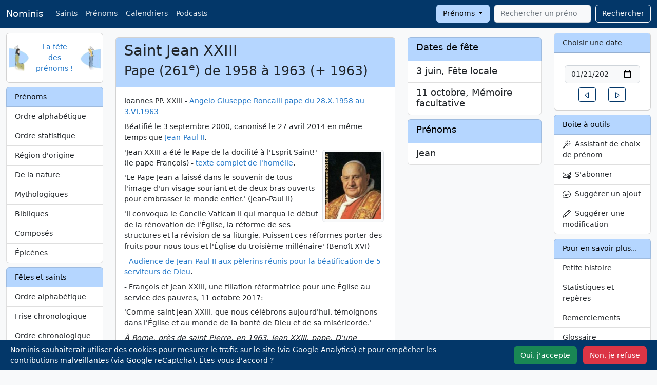

--- FILE ---
content_type: text/html; charset=UTF-8
request_url: https://nominis.cef.fr/contenus/saints/1265/Bienheureux-Jean-XXIII.html
body_size: 15999
content:
<!DOCTYPE html>
<html lang="fr" prefix="og: http://ogp.me/ns#">

<head>
    <meta http-equiv="Content-Type" content="text/html; charset=utf-8">
    <meta name="google-site-verification" content="TB2RX4Q4oZsH3YymxD60JIK0Z-_MDSNoB0SSO-Mlwfg" />
    <meta name="viewport" content="width=device-width, initial-scale=1">
        <meta name="description" content="Saint Jean XXIII, Pape (261<sup>e</sup>) de 1958 à 1963">
    <meta name="keywords" content="Fête,Saint,Saint Jean XXIII">
    <meta property="og:site_name" content="Nominis">
    <meta property="og:title" content="Saint Jean XXIII">
    <meta property="og:type" content="article">
    <meta property="og:url" content="https://nominis.cef.fr/contenus/saints/1265/Bienheureux-Jean-XXIII.html">
    <meta property="og:image" content="https://nominis.cef.fr/images/gallerie/jeanxxiii.jpg"">
    <meta name="twitter:card" content="summary">
    <meta name="twitter:site" content="@NominisTwitt">
    <meta name="twitter:creator" content="@NominisTwitt">
    <meta name="twitter:title" content="Saint Jean XXIII">
    <meta name="twitter:description" content="Saint Jean XXIII, Pape (261<sup>e</sup>) de 1958 à 1963">
    <meta name="twitter:image" content="https://nominis.cef.fr/images/gallerie/jeanxxiii.jpg"">
    <title>Saint Jean XXIII</title>
    <link href="/webpack/nominis.a416c3babe2a108e8d74.css" rel="stylesheet">
    <link rel="alternate" type="application/rss+xml" title="Nominis" href="/rss/nominis.php" />
            <link rel="canonical" href="https://nominis.cef.fr/contenus/saint/1265/Saint-Jean-XXIII.html">
            <link rel="apple-touch-icon" sizes="144x144" href="/images/saintimage144.png">
    <link rel="apple-touch-icon" sizes="114x114" href="/images/saintimage114.png">
    <link rel="apple-touch-icon" sizes="72x72" href="/images/saintimage72.png">
    <link rel="apple-touch-icon" href="/images/saintimage57.png">
    <script type="module">
        import { sampleRUM } from 'https://rum.hlx.page/.rum/@adobe/helix-rum-js@^1/src/index.js';
        sampleRUM('top');
        window.addEventListener('load', () => sampleRUM('load'));
        document.addEventListener('click', () => sampleRUM('click'));
    </script>
    <script>

        let page = 'st';

        function loadScripts() {
            var s = document.createElement('script');
            s.type = "text/javascript"
            s.async = "true";
            s.src = "https://www.googletagmanager.com/gtag/js?id=G-9DPZ8Y3S17";
            var x = document.getElementsByTagName('script')[0];
            x.parentNode.insertBefore(s, x);
                            var g = document.createElement('script');
                g.type = "text/javascript"
                g.async = "true";
                g.src = "https://www.google.com/recaptcha/api.js?render=6Le_3UUiAAAAAGA6GGbb2mQ6zAQKbO2Lpe2f9rOM";
                x.parentNode.insertBefore(g, x);
                        }

        if (localStorage.getItem('cookieOk')) {
            loadScripts();
        }

        document.addEventListener('DOMContentLoaded', function() {
            var cookieBanner = document.querySelector('.cookie-banner');
            var cookieAccept = document.querySelector('#cookie-accept');
            var cookieSettings = document.querySelector('#cookie-deny');
            if (!localStorage.getItem('cookieSeen')) {
                cookieBanner.classList.remove('d-none');
            }
            cookieAccept.addEventListener('click', function() {
                localStorage.setItem('cookieSeen', 'true');
                localStorage.setItem('cookieOk', 'true');
                cookieBanner.classList.add('d-none');
                loadScripts();
            });
            cookieSettings.addEventListener('click', function() {
                localStorage.setItem('cookieSeen', 'true');
                cookieBanner.classList.add('d-none');
            });
            var resetCookiesLink = document.getElementById('resetCookies');
            if (resetCookiesLink) {
                resetCookiesLink.addEventListener('click', function(e) {
                    e.preventDefault();
                    localStorage.removeItem('cookieSeen');
                    location.reload();
                });
            }
        });

        window.dataLayer = window.dataLayer || [];

        function gtag() {
            dataLayer.push(arguments);
        }
        gtag('js', new Date());
        gtag('config', 'G-9DPZ8Y3S17');
    </script>
</head>

<body>
    <nav class="navbar navbar-expand-lg fixed-top navbar-dark bg-dark">
        <div class="container-fluid">
            <a class="navbar-brand" href="/">Nominis</a>
            <button class="navbar-toggler" type="button" data-bs-toggle="collapse" data-bs-target="#navbarSupportedContent" aria-controls="navbarSupportedContent" aria-expanded="false" aria-label="Toggle navigation">
                <span class="navbar-toggler-icon"></span>
            </button>
            <div class="collapse navbar-collapse" id="navbarSupportedContent">
                <ul class="navbar-nav me-auto mb-2 mb-lg-0">
                    <li class="nav-item d-none d-md-block"><a class="nav-link" href="/contenus/saint/alphabetique.html">Saints</a></li>
                    <li class="nav-item d-none d-md-block"><a class="nav-link" href="/contenus/prenom/alphabetique.html">Prénoms</a></li>
                    <li class="nav-item d-none d-md-block"><a class="nav-link" href="/contenus/saint/calendrier/simple.html">Calendriers</a></li>
                    <li class="nav-item"><a class="nav-link" href="/contenus/medias.html">Podcasts</a></li>
                                    </ul>
                <form class="d-flex" method="POST" action="/">
                    <div class="dropdown me-2">
                        <button class="btn btn-secondary dropdown-toggle" type="button" data-bs-toggle="dropdown" id="rechercheBouton">
                            Prénoms
                        </button>
                        <ul class="dropdown-menu" aria-labelledby="rechercheBouton">
                            <li><a class="dropdown-item" href="#" id="recherchePrenom">Prénoms</a></li>
                            <li><a class="dropdown-item" href="#" id="rechercheSaint">Saints</a></li>
                            <li><a class="dropdown-item" href="#" id="rechercheSite">Sur le site</a></li>
                        </ul>
                    </div>
                    <input type="hidden" id="rechercheType" name="rechercheType" value="prenom">
                    <input class="form-control tt-init" id="rechercheValeur" type="search" name="rechercheValeur" placeholder="Rechercher un prénom" autocomplete="off" required aria-label="Rechercher">
                    <button class="btn btn-outline-light" style="margin-left:0.5rem" type="submit">Rechercher</button>
                </form>
            </div>
        </div>
    </nav>
    <div class="container-fluid" style="margin-top:4rem">
        <div class="row">
            <div class="col-md-2" id="layoutLeft">
                <!-- robots content="noindex" -->
                                <div class="card mb-2 d-none d-md-block">
                    <div class="card-body">
                        <div class="row align-items-center">
                            <div class="col px-0">
                                <img class="float-start" width="40" height="50" alt="Nominis" src="/images/saintimage.gif">
                            </div>
                            <div class="col text-center px-0">
                                <a href="/">La fête des prénoms&nbsp;!</a>
                            </div>
                            <div class="col px-0">
                                <img class="float-end" width="40" height="48" alt="Nominis" src="/images/sainteimage.gif">
                            </div>
                        </div>
                    </div>
                </div>
                <!-- /robots -->
                <!-- robots content="noindex" -->
<div class="d-none d-md-block list-group mt-2">
<span class="list-group-item list-group-item-secondary">Prénoms</span>
<a class="list-group-item list-group-item-action" href="/contenus/prenom/alphabetique.html">Ordre alphabétique</a>
<a class="list-group-item list-group-item-action" href="/contenus/prenom/statistique.html">Ordre statistique</a>
<a class="list-group-item list-group-item-action" href="/contenus/prenom/region.html">Région d'origine</a>
<a class="list-group-item list-group-item-action" href="/contenus/prenom/nature.html">De la nature</a>
<a class="list-group-item list-group-item-action" href="/contenus/prenom/mythologique.html">Mythologiques</a>
<a class="list-group-item list-group-item-action" href="/contenus/prenom/biblique.html">Bibliques</a>
<a class="list-group-item list-group-item-action" href="/contenus/prenom/compose.html">Composés</a>
<a class="list-group-item list-group-item-action" href="/contenus/prenom/epicene.html">Épicènes</a>
</div>
<!-- /robots -->
<!-- robots content="noindex" -->
<div class="d-none d-md-block list-group mt-2">
<span class="list-group-item list-group-item-secondary">Fêtes et saints</span>
<a class="list-group-item list-group-item-action" href="/contenus/saint/alphabetique.html">Ordre alphabétique</a>
<a class="list-group-item list-group-item-action" href="/contenus/saint/frise.html">Frise chronologique</a>
<a class="list-group-item list-group-item-action" href="/contenus/saint/chronologique.html">Ordre chronologique</a>
<a class="list-group-item list-group-item-action" href="/contenus/saint/region.html">Région d'origine</a>
<a class="list-group-item list-group-item-action" href="/contenus/saint/papes.html">Saints papes</a>
<a class="list-group-item list-group-item-action" href="/contenus/saint/patron.html">Saints patrons</a>
<a class="list-group-item list-group-item-action" href="/contenus/saint/thaumaturges.html">Saints thaumaturges</a>
<a class="list-group-item list-group-item-action" href="/contenus/saint/dictons.html">Dictons</a>
<a class="list-group-item list-group-item-action" href="/contenus/saint/martyrologe.html">Martyrologe romain</a>
</div>
<!-- /robots -->
<!-- robots content="noindex" -->
<div class="d-none d-md-block list-group mt-2">
<span class="list-group-item list-group-item-secondary">Calendriers</span>
<a class="list-group-item list-group-item-action" href="/contenus/telechargement.html">Téléchargement <i class='icon-calendar'></i></a>
<a class="list-group-item list-group-item-action" href="/contenus/prenom/calendrier/simple.html">Prénoms</a>
<a class="list-group-item list-group-item-action" href="/contenus/saint/calendrier/simple.html">Fêtes</a>
<a class="list-group-item list-group-item-action" href="/contenus/saint/principales.html">Principales fêtes</a>
<a class="list-group-item list-group-item-action" href="/contenus/widgets.html">Widgets</a>
<a class="list-group-item list-group-item-action" href="/contenus/integrations.html">APIs</a>
</div>
<!-- /robots -->
<div class="d-none d-md-block card mt-2">
<div class="card-header">Le Saviez-vous ?</div>
<div class="card-body text-center"><p>plus de 3,5 millions de pages vues par mois!<br /></p></div>
</div>
<div class="d-none d-md-block card mt-2">
<div class="card-header">A découvrir</div>
<div class="card-body text-center"><p><a href="https://www.vaticannews.va/fr/taglist.chiesa-e-religioni.testimoni-della-fede.santi.html" target="_blank" rel="noopener"><img class="img-rounded" style="margin: 5px;" alt="Saints et Bienheureux, VaticanNews" width="150" height="113" data-src="/images/vaticannewstagsaintsbienheureux.jpg" data-srcset="/images/vaticannewstagsaintsbienheureux.webp 150w"></a><br><a href="https://sites.google.com/view/etmaintenant92/accueil" target="_blank" rel="noopener"><img class="img-rounded" style="margin: 5px;" alt="Confinement, Déconfinement, Et maintenant" width="150" height="114" data-src="/images/gallerie/covid150.jpg" data-srcset="/images/gallerie/webp/covid150.webp 150w"></a><br><a href="https://toutestlie.catholique.fr/" target="_blank" rel="noopener"><img style="margin: 5px;" alt="Tout est lié" width="150" height="113" data-src="/images/gallerie/toutestlie2.jpg" data-srcset="/images/gallerie/webp/toutestlie2.webp 150w"></a></p></div>
</div>
            </div>
            <div class="col-md-8" id="layoutMiddle">
                <div class="row mt-2">
        <div class="col-md-8">
            <div class="card mb-2">
                <div class="card-header">
                    <h1>Saint Jean XXIII</h1>
                    <h2>
                        Pape (261<sup>e</sup>) de 1958 à 1963&nbsp;(+&nbsp;1963)                    </h2>
                </div>
                <div class="card-body">
                    <!DOCTYPE html PUBLIC "-//W3C//DTD HTML 4.0 Transitional//EN" "http://www.w3.org/TR/REC-html40/loose.dtd">
<?xml encoding="utf-8" ?><html><body><p>Ioannes PP. XXIII - <a href="http://www.vatican.va/holy_father/john_xxiii/index_fr.htm" target="_blank" rel="noopener">Angelo Giuseppe Roncalli pape du 28.X.1958 au 3.VI.1963</a><span style="vertical-align:-37%"></span><br>B&eacute;atifi&eacute; le 3 septembre 2000, canonis&eacute; le 27 avril 2014 en m&ecirc;me temps que <a title="Bienheureux Jean-Paul II, Pape (263 &egrave;me) de 1978 &agrave; 2005&nbsp;(&#10013;&nbsp;2005)" href="/contenus/saints/12423/Bienheureux-Jean-Paul-II.html">Jean-Paul II</a>.<span style="vertical-align:-37%"></span><br><img src="/images/gallerie/jeanxxiii.jpg" alt="Jean XXIII" align="right" border="0" hspace="5" vspace="5" class="img-thumbnail" width="120" height="143" srcset="/images/gallerie/jeanxxiii.jpg 120w,/images/gallerie/webp/jeanxxiii.webp 240w">'Jean XXIII a &eacute;t&eacute; le Pape de la docilit&eacute; &agrave; l'Esprit Saint!' (le pape Fran&ccedil;ois) -&nbsp;<a href="http://w2.vatican.va/content/francesco/fr/homilies/2014/documents/papa-francesco_20140427_omelia-canonizzazioni.html" target="_blank" rel="noopener">texte complet de l'hom&eacute;lie</a>.<span style="vertical-align:-37%"></span><br>'Le Pape Jean a laiss&eacute; dans le souvenir de tous l'image d'un visage souriant et de deux bras ouverts pour embrasser le monde entier.' (Jean-Paul II)<span style="vertical-align:-37%"></span><br>'Il convoqua le Concile Vatican II qui marqua le d&eacute;but de la r&eacute;novation de l'&Eacute;glise, la r&eacute;forme de ses structures et la r&eacute;vision de sa liturgie. Puissent ces r&eacute;formes porter des fruits pour nous tous et l'&Eacute;glise du troisi&egrave;me mill&eacute;naire' (Beno&icirc;t XVI)<span style="vertical-align:-37%"></span><br>- <a href="http://www.vatican.va/holy_father/john_paul_ii/speeches/2000/jul-sep/documents/hf_jp-ii_spe_20000904_beatification_fr.html" target="_blank" rel="noopener">Audience de&nbsp;Jean-Paul II aux p&egrave;lerins&nbsp;r&eacute;unis pour la b&eacute;atification de&nbsp;5 serviteurs de Dieu</a>.<span style="vertical-align:-37%"></span><br>- Fran&ccedil;ois et Jean XXIII, une filiation r&eacute;formatrice pour une &Eacute;glise au service des pauvres, 11 octobre 2017:<span style="vertical-align:-37%"></span><br>'Comme saint Jean XXIII, que nous c&eacute;l&eacute;brons aujourd'hui, t&eacute;moignons dans l'&Eacute;glise et au monde de la bont&eacute; de Dieu et de sa mis&eacute;ricorde.'<span style="vertical-align:-37%"></span><br><em>&Agrave; Rome, pr&egrave;s de saint Pierre, en 1963, Jean XXIII, pape. D'une humanit&eacute; singuli&egrave;re, il mit tout en &oelig;uvre pour r&eacute;pandre en abondance la charit&eacute; chr&eacute;tienne, rechercher l'union fraternelle des peuples et, dans son souci principal de l'efficacit&eacute; pastorale de l'&Eacute;glise du Christ dans le monde entier, il convoqua le second Concile &oelig;cum&eacute;nique du Vatican.</em></p></body></html>
<p>Martyrologe romain</p>                            <figure>
                                <blockquote class="blockquote">
                                    <p>'Nous ne sommes pas sur terre dans le but de monter la garde sur les tombes des apôtres, des saints et des héros, mais pour marcher sur leurs traces.'</p>
                                    <figcaption>Jean XXIII</small></figcaption>
                            </figure>
                                            </div>
            </div>
            <div class="list-group mb-2"><span class="list-group-item list-group-item-secondary"><h4>Saints ou saintes ayant porté le même prénom</h4></span><a href="/contenus/saint/1923/Saints-Adolphe-et-Jean.html" class="list-group-item list-group-item-action"><div class="d-flex w-100 justify-content-between"><h5 class="mb-1">Adolphe et Jean</h5></div><p class="mb-1">Martyrs à Cordoue&nbsp;(+ v. 845)</p></a><a href="/contenus/saint/85/Saint-Beno%C3%AEt-de-B%C3%A9n%C3%A9vent.html" class="list-group-item list-group-item-action"><div class="d-flex w-100 justify-content-between"><h5 class="mb-1">Benoît de Bénévent</h5></div><p class="mb-1">Et ses compagnons ermites camaldules, martyrs en Pologne&nbsp;(+&nbsp;1003)</p></a><a href="/contenus/saint/11542/Saints-Christophe--Antoine-et-Jean.html" class="list-group-item list-group-item-action"><div class="d-flex w-100 justify-content-between"><h5 class="mb-1">Christophe, Antoine et Jean</h5></div><p class="mb-1">Martyrs à Tlaxcala au Mexique&nbsp;(XVI<sup>e</sup> siècle)</p></a><a href="/contenus/saint/532/Saints-Cyr-et-Jean-d-Alexandrie.html" class="list-group-item list-group-item-action"><div class="d-flex w-100 justify-content-between"><h5 class="mb-1">Cyr et Jean d'Alexandrie</h5></div><p class="mb-1">Martyrs&nbsp;(IV<sup>e</sup> siècle)</p></a><a href="/contenus/saint/11738/Bienheureux-Edmond-D.--Richard-H.--Jean-H.-et--Richard-H..html" class="list-group-item list-group-item-action"><div class="d-flex w-100 justify-content-between"><h5 class="mb-1">Edmond D., Richard H., Jean H. et  Richard H.</h5></div><p class="mb-1">Prêtres et martyrs en Angleterre&nbsp;(+&nbsp;1590)</p></a><a href="/contenus/saint/10738/Bienheureux-Germain-Gardiner--Jean-Larke-et-Jean-Ireland.html" class="list-group-item list-group-item-action"><div class="d-flex w-100 justify-content-between"><h5 class="mb-1">Germain Gardiner, Jean Larke et Jean Ireland</h5></div><p class="mb-1">Martyrs en Angleterre&nbsp;(+&nbsp;1544)</p></a><a href="/contenus/saint/11630/Bienheureux-Jacques-Bell-et-Jean-Finch.html" class="list-group-item list-group-item-action"><div class="d-flex w-100 justify-content-between"><h5 class="mb-1">Jacques Bell et Jean Finch</h5></div><p class="mb-1">Martyrs anglais&nbsp;(+&nbsp;1584)</p></a><a href="/contenus/saint/6584/Saint-Jean.html" class="list-group-item list-group-item-action"><div class="d-flex w-100 justify-content-between"><h5 class="mb-1">Jean</h5></div><p class="mb-1">Martyr à Vilnius en Lituanie&nbsp;(+&nbsp;1342)</p></a><a href="/contenus/saint/5245/Saint-Jean.html" class="list-group-item list-group-item-action"><div class="d-flex w-100 justify-content-between"><h5 class="mb-1">Jean</h5></div><p class="mb-1">Évêque de Ravenne durant la guerre des Lombards&nbsp;(+&nbsp;595)</p></a><a href="/contenus/saint/6224/Saint-Jean.html" class="list-group-item list-group-item-action"><div class="d-flex w-100 justify-content-between"><h5 class="mb-1">Jean</h5></div><p class="mb-1">Abbé du monastère de Parrano en Ombrie&nbsp;(VI<sup>e</sup> siècle)</p></a><a href="/contenus/saint/11312/Saint-Jean.html" class="list-group-item list-group-item-action"><div class="d-flex w-100 justify-content-between"><h5 class="mb-1">Jean</h5></div><p class="mb-1">évêque de Jérusalem&nbsp;(+&nbsp;417)</p></a><a href="/contenus/saint/7345/Saint-Jean.html" class="list-group-item list-group-item-action"><div class="d-flex w-100 justify-content-between"><h5 class="mb-1">Jean</h5></div><p class="mb-1">Évêque de Naples&nbsp;(+&nbsp;430)</p></a><a href="/contenus/saint/11714/Saint-Jean.html" class="list-group-item list-group-item-action"><div class="d-flex w-100 justify-content-between"><h5 class="mb-1">Jean</h5></div><p class="mb-1">Abbé de Parme en Italie&nbsp;(X<sup>e</sup> siècle)</p></a><a href="/contenus/saint/7008/Saint-Jean.html" class="list-group-item list-group-item-action"><div class="d-flex w-100 justify-content-between"><h5 class="mb-1">Jean</h5></div><p class="mb-1">Moine de Kantara à Chypre&nbsp;(+&nbsp;1231)</p></a><a href="/contenus/saint/5160/Saint-Jean.html" class="list-group-item list-group-item-action"><div class="d-flex w-100 justify-content-between"><h5 class="mb-1">Jean</h5></div><p class="mb-1">Évêque de Ravenne&nbsp;(+&nbsp;494)</p></a><a href="/contenus/saint/9809/Saint-Jean-Alcober.html" class="list-group-item list-group-item-action"><div class="d-flex w-100 justify-content-between"><h5 class="mb-1">Jean Alcober</h5></div><p class="mb-1">Dominicain espagnol&nbsp;(+&nbsp;1748)</p></a><a href="/contenus/saint/11515/Bienheureux-Jean-Amias-et-Robert-Dalby.html" class="list-group-item list-group-item-action"><div class="d-flex w-100 justify-content-between"><h5 class="mb-1">Jean Amias et Robert Dalby</h5></div><p class="mb-1">Martyrs en Angleterre&nbsp;(+&nbsp;1589)</p></a><a href="/contenus/saint/9402/Bienheureux-Jean-Armero.html" class="list-group-item list-group-item-action"><div class="d-flex w-100 justify-content-between"><h5 class="mb-1">Jean Armero</h5></div><p class="mb-1">Frère dominicain de Baeza&nbsp;(+&nbsp;1566)</p></a><a href="/contenus/saint/1380/Saint-Jean-Baptiste.html" class="list-group-item list-group-item-action"><div class="d-flex w-100 justify-content-between"><h5 class="mb-1">Jean Baptiste</h5></div><p class="mb-1">Nativité de saint Jean Baptiste&nbsp;(I<sup>er</sup> siècle)</p></a><a href="/contenus/saint/28/Saint-Jean-Bar-Mariam.html" class="list-group-item list-group-item-action"><div class="d-flex w-100 justify-content-between"><h5 class="mb-1">Jean Bar Mariam</h5></div><p class="mb-1">Et Jacques le Zélote, martyrs en Perse&nbsp;(+&nbsp;344)</p></a><a href="/contenus/saint/6155/Bienheureux-Jean-Barastre.html" class="list-group-item list-group-item-action"><div class="d-flex w-100 justify-content-between"><h5 class="mb-1">Jean Barastre</h5></div><p class="mb-1">Confesseur&nbsp;(+&nbsp;1275)</p></a><a href="/contenus/saint/11229/Bienheureux-Jean-Beche.html" class="list-group-item list-group-item-action"><div class="d-flex w-100 justify-content-between"><h5 class="mb-1">Jean Beche</h5></div><p class="mb-1">Abbé et martyr en Angleterre&nbsp;(+&nbsp;1539)</p></a><a href="/contenus/saint/1508/Saint-Jean-Berchmans.html" class="list-group-item list-group-item-action"><div class="d-flex w-100 justify-content-between"><h5 class="mb-1">Jean Berchmans</h5></div><p class="mb-1">Jésuite belge&nbsp;(+&nbsp;1621)</p></a><a href="/contenus/saint/8884/Bienheureux-Jean-Bodey.html" class="list-group-item list-group-item-action"><div class="d-flex w-100 justify-content-between"><h5 class="mb-1">Jean Bodey</h5></div><p class="mb-1">Martyr en Angleterre&nbsp;(+&nbsp;1583)</p></a><a href="/contenus/saint/534/Saint-Jean-Bosco.html" class="list-group-item list-group-item-action"><div class="d-flex w-100 justify-content-between"><h5 class="mb-1">Jean Bosco</h5></div><p class="mb-1">Fondateur et éducateur&nbsp;(+&nbsp;1888)</p></a><a href="/contenus/saint/11410/Saint-Jean-Boste.html" class="list-group-item list-group-item-action"><div class="d-flex w-100 justify-content-between"><h5 class="mb-1">Jean Boste</h5></div><p class="mb-1">Prêtre martyr d'Angleterre&nbsp;(+&nbsp;1594)</p></a><a href="/contenus/saint/10783/Bienheureux-Jean-Bretton.html" class="list-group-item list-group-item-action"><div class="d-flex w-100 justify-content-between"><h5 class="mb-1">Jean Bretton</h5></div><p class="mb-1">Martyr à York en Angleterre&nbsp;(+&nbsp;1598)</p></a><a href="/contenus/saint/9451/Saint-Jean-Calabria.html" class="list-group-item list-group-item-action"><div class="d-flex w-100 justify-content-between"><h5 class="mb-1">Jean Calabria</h5></div><p class="mb-1">Prêtre, fondateur des Congrégations des Pauvres serviteurs et des Pauvres servantes de la divine Providence&nbsp;(+&nbsp;1954)</p></a><a href="/contenus/saint/5181/Saint-Jean-Calybite.html" class="list-group-item list-group-item-action"><div class="d-flex w-100 justify-content-between"><h5 class="mb-1">Jean Calybite</h5></div><p class="mb-1">"Le pauvre pour le Christ"&nbsp;(+&nbsp;450)</p></a><a href="/contenus/saint/5401/Saint-Jean-Chrysostome.html" class="list-group-item list-group-item-action"><div class="d-flex w-100 justify-content-between"><h5 class="mb-1">Jean Chrysostome</h5></div><p class="mb-1">Évêque de Constantinople, Docteur de l'Église&nbsp;(+&nbsp;407)</p></a><a href="/contenus/saint/9061/Bienheureux-Jean-Cini-de-La-Paix.html" class="list-group-item list-group-item-action"><div class="d-flex w-100 justify-content-between"><h5 class="mb-1">Jean Cini de La Paix</h5></div><p class="mb-1">Tertiaire de saint François&nbsp;(XIV<sup>e</sup> siècle)</p></a><a href="/contenus/saint/9759/Bienheureux-Jean-Cirita.html" class="list-group-item list-group-item-action"><div class="d-flex w-100 justify-content-between"><h5 class="mb-1">Jean Cirita</h5></div><p class="mb-1">Bénédictin espagnol à Toronca au Portugal&nbsp;(+&nbsp;1164)</p></a><a href="/contenus/saint/889/Saint-Jean-Climaque.html" class="list-group-item list-group-item-action"><div class="d-flex w-100 justify-content-between"><h5 class="mb-1">Jean Climaque</h5></div><p class="mb-1">Higoumène des moines du Sinaï&nbsp;(+ v. 650)</p></a><a href="/contenus/saint/8990/Saint-Jean-Colobos.html" class="list-group-item list-group-item-action"><div class="d-flex w-100 justify-content-between"><h5 class="mb-1">Jean Colobos</h5></div><p class="mb-1">Père du désert de Scété en Egypte&nbsp;(IV<sup>e</sup> siècle)</p></a><a href="/contenus/saint/1597/Saint-Jean-Colombini.html" class="list-group-item list-group-item-action"><div class="d-flex w-100 justify-content-between"><h5 class="mb-1">Jean Colombini</h5></div><p class="mb-1">Fondateur des Jésuates&nbsp;(+&nbsp;1367)</p></a><a href="/contenus/saint/8391/Saint-Jean-Coucouzelle.html" class="list-group-item list-group-item-action"><div class="d-flex w-100 justify-content-between"><h5 class="mb-1">Jean Coucouzelle</h5></div><p class="mb-1">Chantre et moine&nbsp;(XII<sup>e</sup> siècle)</p></a><a href="/contenus/saint/7227/Bienheureux-Jean-d-Avellino.html" class="list-group-item list-group-item-action"><div class="d-flex w-100 justify-content-between"><h5 class="mb-1">Jean d'Avellino</h5></div><p class="mb-1">Frère franciscain de Naples&nbsp;(+&nbsp;1329)</p></a><a href="/contenus/saint/1125/Saint-Jean-d-Avila.html" class="list-group-item list-group-item-action"><div class="d-flex w-100 justify-content-between"><h5 class="mb-1">Jean d'Avila</h5></div><p class="mb-1">Prêtre, 34ème docteur de l'Église&nbsp;(+&nbsp;1569)</p></a><a href="/contenus/saint/11846/Bienheureux-Jean-d-Espagne.html" class="list-group-item list-group-item-action"><div class="d-flex w-100 justify-content-between"><h5 class="mb-1">Jean d'Espagne</h5></div><p class="mb-1">Moine&nbsp;(+&nbsp;1160)</p></a><a href="/contenus/saint/6929/Saints-Jean-d-Iviron-et-Euthyme.html" class="list-group-item list-group-item-action"><div class="d-flex w-100 justify-content-between"><h5 class="mb-1">Jean d'Iviron et Euthyme</h5></div><p class="mb-1">Fondateurs du monastère d'Iviron au Mont-Athos&nbsp;(+&nbsp;1005)</p></a><a href="/contenus/saint/1112/Saint-Jean-d-York.html" class="list-group-item list-group-item-action"><div class="d-flex w-100 justify-content-between"><h5 class="mb-1">Jean d'York</h5></div><p class="mb-1">Évêque et archevêque d'York&nbsp;(+&nbsp;721)</p></a><a href="/contenus/saint/215/Saint-Jean-Damasc%C3%A8ne.html" class="list-group-item list-group-item-action"><div class="d-flex w-100 justify-content-between"><h5 class="mb-1">Jean Damascène</h5></div><p class="mb-1">Jean de Damas, Docteur de l'Église&nbsp;(+&nbsp;749)</p></a><a href="/contenus/saint/2091/Saint-Jean-Dat.html" class="list-group-item list-group-item-action"><div class="d-flex w-100 justify-content-between"><h5 class="mb-1">Jean Dat</h5></div><p class="mb-1">Martyr au Tonkin&nbsp;(+&nbsp;1798)</p></a><a href="/contenus/saint/11528/Bienheureux-Jean-de-B%C3%A2ton.html" class="list-group-item list-group-item-action"><div class="d-flex w-100 justify-content-between"><h5 class="mb-1">Jean de Bâton</h5></div><p class="mb-1">Prêtre et moine&nbsp;(+&nbsp;1290)</p></a><a href="/contenus/saint/7518/Saint-Jean-de-Bergame.html" class="list-group-item list-group-item-action"><div class="d-flex w-100 justify-content-between"><h5 class="mb-1">Jean de Bergame</h5></div><p class="mb-1">Évêque de Bergame&nbsp;(VII<sup>e</sup> siècle)</p></a><a href="/contenus/saint/816/Saint-Jean-de-Br%C3%A9beuf.html" class="list-group-item list-group-item-action"><div class="d-flex w-100 justify-content-between"><h5 class="mb-1">Jean de Brébeuf</h5></div><p class="mb-1">Martyr au Canada&nbsp;(+&nbsp;1649)</p></a><a href="/contenus/saint/2052/Saint-Jean-de-Bridlington.html" class="list-group-item list-group-item-action"><div class="d-flex w-100 justify-content-between"><h5 class="mb-1">Jean de Bridlington</h5></div><p class="mb-1">Moine augustin&nbsp;(+&nbsp;1379)</p></a><a href="/contenus/saint/564/Saint-Jean-de-Britto.html" class="list-group-item list-group-item-action"><div class="d-flex w-100 justify-content-between"><h5 class="mb-1">Jean de Britto</h5></div><p class="mb-1">Jésuite, missionnaire en Inde&nbsp;(+&nbsp;1693)</p></a><a href="/contenus/saint/7791/Saint-Jean-de-Cambrai.html" class="list-group-item list-group-item-action"><div class="d-flex w-100 justify-content-between"><h5 class="mb-1">Jean de Cambrai</h5></div><p class="mb-1">évêque de Cambrai et d'Arras&nbsp;(+&nbsp;879)</p></a><a href="/contenus/saint/2066/Saint-Jean-de-Capistran.html" class="list-group-item list-group-item-action"><div class="d-flex w-100 justify-content-between"><h5 class="mb-1">Jean de Capistran</h5></div><p class="mb-1">Frère mineur&nbsp;(+&nbsp;1456)</p></a><a href="/contenus/saint/7971/Saint-Jean-de-Carpathos.html" class="list-group-item list-group-item-action"><div class="d-flex w-100 justify-content-between"><h5 class="mb-1">Jean de Carpathos</h5></div><p class="mb-1">Évêque&nbsp;(VII<sup>e</sup> siècle)</p></a><a href="/contenus/saint/9174/Saint-Jean-de-Castillo.html" class="list-group-item list-group-item-action"><div class="d-flex w-100 justify-content-between"><h5 class="mb-1">Jean de Castillo</h5></div><p class="mb-1">Jésuite au Paraguay et martyr&nbsp;(+&nbsp;1628)</p></a><a href="/contenus/saint/11701/Bienheureux-Jean-de-Cetina-et-Pierre-de-Due%C3%B1as.html" class="list-group-item list-group-item-action"><div class="d-flex w-100 justify-content-between"><h5 class="mb-1">Jean de Cetina et Pierre de Dueñas</h5></div><p class="mb-1">Franciscains, martyrisés à Grenade, Espagne&nbsp;(+&nbsp;1397)</p></a><a href="/contenus/saint/7409/Saint-Jean-de-Chinon.html" class="list-group-item list-group-item-action"><div class="d-flex w-100 justify-content-between"><h5 class="mb-1">Jean de Chinon</h5></div><p class="mb-1">Ermite en Touraine&nbsp;(VI<sup>e</sup> siècle)</p></a><a href="/contenus/saint/7796/Saint-Jean-de-Chozeba.html" class="list-group-item list-group-item-action"><div class="d-flex w-100 justify-content-between"><h5 class="mb-1">Jean de Chozeba</h5></div><p class="mb-1">Moine ermite&nbsp;(+&nbsp;1960)</p></a><a href="/contenus/saint/8792/Saint-Jean-de-Chozeba.html" class="list-group-item list-group-item-action"><div class="d-flex w-100 justify-content-between"><h5 class="mb-1">Jean de Chozeba</h5></div><p class="mb-1">(VI<sup>e</sup> siècle)</p></a><a href="/contenus/saint/5810/Saint-Jean-de-Constantinople.html" class="list-group-item list-group-item-action"><div class="d-flex w-100 justify-content-between"><h5 class="mb-1">Jean de Constantinople</h5></div><p class="mb-1">Confesseur et patriarche de Contantinople&nbsp;(+&nbsp;577)</p></a><a href="/contenus/saint/8288/Saint-Jean-de-Cr%C3%A8te.html" class="list-group-item list-group-item-action"><div class="d-flex w-100 justify-content-between"><h5 class="mb-1">Jean de Crète</h5></div><p class="mb-1">Ermite&nbsp;(X<sup>e</sup> siècle)</p></a><a href="/contenus/saint/8212/Saint-Jean-de-Cr%C3%A8te.html" class="list-group-item list-group-item-action"><div class="d-flex w-100 justify-content-between"><h5 class="mb-1">Jean de Crète</h5></div><p class="mb-1">(+&nbsp;1811)</p></a><a href="/contenus/saint/9716/Saint-Jean-de-Cronstadt.html" class="list-group-item list-group-item-action"><div class="d-flex w-100 justify-content-between"><h5 class="mb-1">Jean de Cronstadt</h5></div><p class="mb-1">Prêtre orthodoxe russe&nbsp;(+&nbsp;1908)</p></a><a href="/contenus/saint/10772/Saint-Jean-de-Dalyatha.html" class="list-group-item list-group-item-action"><div class="d-flex w-100 justify-content-between"><h5 class="mb-1">Jean de Dalyatha</h5></div><p class="mb-1">Moine mystique syro-oriental&nbsp;(VIII<sup>e</sup> siècle)</p></a><a href="/contenus/saint/772/Saint-Jean-de-Dieu.html" class="list-group-item list-group-item-action"><div class="d-flex w-100 justify-content-between"><h5 class="mb-1">Jean de Dieu</h5></div><p class="mb-1">Fondateur des Frères de la Charité&nbsp;(+&nbsp;1550)</p></a><a href="/contenus/saint/7013/Bienheureux-Jean-de-Dominique.html" class="list-group-item list-group-item-action"><div class="d-flex w-100 justify-content-between"><h5 class="mb-1">Jean de Dominique</h5></div><p class="mb-1">Martyr dominicain à Suzuta au Japon&nbsp;(+&nbsp;1619)</p></a><a href="/contenus/saint/7830/Saint-Jean-de-Fermo.html" class="list-group-item list-group-item-action"><div class="d-flex w-100 justify-content-between"><h5 class="mb-1">Jean de Fermo</h5></div><p class="mb-1">Prêtre franciscain&nbsp;(+&nbsp;1322)</p></a><a href="/contenus/saint/8373/Bienheureux-Jean-de-Gand.html" class="list-group-item list-group-item-action"><div class="d-flex w-100 justify-content-between"><h5 class="mb-1">Jean de Gand</h5></div><p class="mb-1">(+&nbsp;1419)</p></a><a href="/contenus/saint/712/Bienheureux-Jean-de-Gorze.html" class="list-group-item list-group-item-action"><div class="d-flex w-100 justify-content-between"><h5 class="mb-1">Jean de Gorze</h5></div><p class="mb-1">Abbé de Gorze&nbsp;(+&nbsp;974)</p></a><a href="/contenus/saint/7406/Saint-Jean-de-Gothie.html" class="list-group-item list-group-item-action"><div class="d-flex w-100 justify-content-between"><h5 class="mb-1">Jean de Gothie</h5></div><p class="mb-1">(+&nbsp;800)</p></a><a href="/contenus/saint/7177/Bienheureux-Jean-de-J%C3%A9sus-Marie.html" class="list-group-item list-group-item-action"><div class="d-flex w-100 justify-content-between"><h5 class="mb-1">Jean de Jésus-Marie</h5></div><p class="mb-1">(+&nbsp;1615)</p></a><a href="/contenus/saint/6640/Saint-Jean-de-Joannina.html" class="list-group-item list-group-item-action"><div class="d-flex w-100 justify-content-between"><h5 class="mb-1">Jean de Joannina</h5></div><p class="mb-1">(+&nbsp;1526)</p></a><a href="/contenus/saint/6717/Saint-Jean-de-Kalokt%C3%A8ne.html" class="list-group-item list-group-item-action"><div class="d-flex w-100 justify-content-between"><h5 class="mb-1">Jean de Kaloktène</h5></div><p class="mb-1">Métropolite de Thèbes&nbsp;(XII<sup>e</sup> siècle)</p></a><a href="/contenus/saint/5307/Saint-Jean-de-Kazan.html" class="list-group-item list-group-item-action"><div class="d-flex w-100 justify-content-between"><h5 class="mb-1">Jean de Kazan</h5></div><p class="mb-1">(+&nbsp;1529)</p></a><a href="/contenus/saint/300/Saint-Jean-de-Kenty.html" class="list-group-item list-group-item-action"><div class="d-flex w-100 justify-content-between"><h5 class="mb-1">Jean de Kenty</h5></div><p class="mb-1">Prêtre à Cracovie (Pologne)&nbsp;(+&nbsp;1473)</p></a><a href="/contenus/saint/8318/Saint-Jean-de-Konitsa.html" class="list-group-item list-group-item-action"><div class="d-flex w-100 justify-content-between"><h5 class="mb-1">Jean de Konitsa</h5></div><p class="mb-1">Martyr&nbsp;(+&nbsp;1814)</p></a><a href="/contenus/saint/8800/Saint-Jean-de-Kotchourov.html" class="list-group-item list-group-item-action"><div class="d-flex w-100 justify-content-between"><h5 class="mb-1">Jean de Kotchourov</h5></div><p class="mb-1">(+&nbsp;1917)</p></a><a href="/contenus/saint/20/Saint-Jean-de-la-Croix.html" class="list-group-item list-group-item-action"><div class="d-flex w-100 justify-content-between"><h5 class="mb-1">Jean de la Croix</h5></div><p class="mb-1">Carme, docteur de l'Église&nbsp;(+&nbsp;1591)</p></a><a href="/contenus/saint/5526/Saint-Jean-de-La-Grille.html" class="list-group-item list-group-item-action"><div class="d-flex w-100 justify-content-between"><h5 class="mb-1">Jean de La Grille</h5></div><p class="mb-1">Évêque d'Aleth&nbsp;(+&nbsp;1163)</p></a><a href="/contenus/saint/10369/Saint-Jean-de-Lodi.html" class="list-group-item list-group-item-action"><div class="d-flex w-100 justify-content-between"><h5 class="mb-1">Jean de Lodi</h5></div><p class="mb-1">évêque de Gubbio - Ombrie&nbsp;(+ v. 1106)</p></a><a href="/contenus/saint/10714/Saint-Jean-de-Matera.html" class="list-group-item list-group-item-action"><div class="d-flex w-100 justify-content-between"><h5 class="mb-1">Jean de Matera</h5></div><p class="mb-1">Abbé&nbsp;(+&nbsp;1139)</p></a><a href="/contenus/saint/595/Saint-Jean-de-Matha.html" class="list-group-item list-group-item-action"><div class="d-flex w-100 justify-content-between"><h5 class="mb-1">Jean de Matha</h5></div><p class="mb-1">Fondateur des trinitaires&nbsp;(+&nbsp;1213)</p></a><a href="/contenus/saint/7565/Bienheureux-Jean-de-Mayorga.html" class="list-group-item list-group-item-action"><div class="d-flex w-100 justify-content-between"><h5 class="mb-1">Jean de Mayorga</h5></div><p class="mb-1">Martyr&nbsp;(+&nbsp;1570)</p></a><a href="/contenus/saint/8659/Saint-Jean-de-Monembasia.html" class="list-group-item list-group-item-action"><div class="d-flex w-100 justify-content-between"><h5 class="mb-1">Jean de Monembasia</h5></div><p class="mb-1">(+&nbsp;1773)</p></a><a href="/contenus/saint/11598/Saint-Jean-de-Montemarano.html" class="list-group-item list-group-item-action"><div class="d-flex w-100 justify-content-between"><h5 class="mb-1">Jean de Montemarano</h5></div><p class="mb-1">évêque de Montemarano en Italie&nbsp;(XI<sup>e</sup> siècle)</p></a><a href="/contenus/saint/8378/Bienheureux-Jean-de-Montmirail.html" class="list-group-item list-group-item-action"><div class="d-flex w-100 justify-content-between"><h5 class="mb-1">Jean de Montmirail</h5></div><p class="mb-1">Moine&nbsp;(+&nbsp;1217)</p></a><a href="/contenus/saint/8122/Saint-Jean-de-Novgorod.html" class="list-group-item list-group-item-action"><div class="d-flex w-100 justify-content-between"><h5 class="mb-1">Jean de Novgorod</h5></div><p class="mb-1">(+&nbsp;1185)</p></a><a href="/contenus/saint/6251/Bienheureux-Jean-de-Parme.html" class="list-group-item list-group-item-action"><div class="d-flex w-100 justify-content-between"><h5 class="mb-1">Jean de Parme</h5></div><p class="mb-1">Franciscain&nbsp;(+&nbsp;1289)</p></a><a href="/contenus/saint/8002/Saint-Jean-de-Pavie.html" class="list-group-item list-group-item-action"><div class="d-flex w-100 justify-content-between"><h5 class="mb-1">Jean de Pavie</h5></div><p class="mb-1">évêque&nbsp;(+&nbsp;813)</p></a><a href="/contenus/saint/11563/Bienheureux-Jean-de-Penna.html" class="list-group-item list-group-item-action"><div class="d-flex w-100 justify-content-between"><h5 class="mb-1">Jean de Penna</h5></div><p class="mb-1">Prêtre franciscain&nbsp;(+ v. 1270)</p></a><a href="/contenus/saint/1210/Bienheureux-Jean-de-Prado.html" class="list-group-item list-group-item-action"><div class="d-flex w-100 justify-content-between"><h5 class="mb-1">Jean de Prado</h5></div><p class="mb-1">Martyr au Maroc&nbsp;(+&nbsp;1631)</p></a><a href="/contenus/saint/8201/Saint-Jean-de-Prislop.html" class="list-group-item list-group-item-action"><div class="d-flex w-100 justify-content-between"><h5 class="mb-1">Jean de Prislop</h5></div><p class="mb-1">(VIII<sup>e</sup> siècle)</p></a><a href="/contenus/saint/8527/Saint-Jean-de-Prousse.html" class="list-group-item list-group-item-action"><div class="d-flex w-100 justify-content-between"><h5 class="mb-1">Jean de Prousse</h5></div><p class="mb-1">Martyr en Bithynie&nbsp;(XIV<sup>e</sup> siècle)</p></a><a href="/contenus/saint/9055/Saint-Jean-de-Ratzebourg.html" class="list-group-item list-group-item-action"><div class="d-flex w-100 justify-content-between"><h5 class="mb-1">Jean de Ratzebourg</h5></div><p class="mb-1">(+&nbsp;1066)</p></a><a href="/contenus/saint/5424/Saint-Jean-de-R%C3%A9om%C3%A9.html" class="list-group-item list-group-item-action"><div class="d-flex w-100 justify-content-between"><h5 class="mb-1">Jean de Réomé</h5></div><p class="mb-1">Ermite dans l'Auxois&nbsp;(+&nbsp;539)</p></a><a href="/contenus/saint/5047/Saint-Jean-de-Ribera.html" class="list-group-item list-group-item-action"><div class="d-flex w-100 justify-content-between"><h5 class="mb-1">Jean de Ribera</h5></div><p class="mb-1">Archevêque de Valence en Espagne&nbsp;(+&nbsp;1611)</p></a><a href="/contenus/saint/7942/Saint-Jean-de-Rila.html" class="list-group-item list-group-item-action"><div class="d-flex w-100 justify-content-between"><h5 class="mb-1">Jean de Rila</h5></div><p class="mb-1">Moine en Bulgarie&nbsp;(+&nbsp;946)</p></a><a href="/contenus/saint/7232/Saint-Jean-de-Saint-Facond.html" class="list-group-item list-group-item-action"><div class="d-flex w-100 justify-content-between"><h5 class="mb-1">Jean de Saint-Facond</h5></div><p class="mb-1">Religieux augustin à Salamanque&nbsp;(+&nbsp;1479)</p></a><a href="/contenus/saint/12662/V%C3%A9n%C3%A9rable-Jean-de-Saint-Samson.html" class="list-group-item list-group-item-action"><div class="d-flex w-100 justify-content-between"><h5 class="mb-1">Jean de Saint-Samson</h5></div><p class="mb-1">Mystique et réformateur&nbsp;(+&nbsp;1636)</p></a><a href="/contenus/saint/1644/Bienheureux-Jean-de-Salerne.html" class="list-group-item list-group-item-action"><div class="d-flex w-100 justify-content-between"><h5 class="mb-1">Jean de Salerne</h5></div><p class="mb-1">Prêtre et confesseur dominicain à Florence&nbsp;(+&nbsp;1242)</p></a><a href="/contenus/saint/9559/Saint-Jean-de-Serbie.html" class="list-group-item list-group-item-action"><div class="d-flex w-100 justify-content-between"><h5 class="mb-1">Jean de Serbie</h5></div><p class="mb-1">(+&nbsp;1476)</p></a><a href="/contenus/saint/8580/Saint-Jean-de-Souzdal.html" class="list-group-item list-group-item-action"><div class="d-flex w-100 justify-content-between"><h5 class="mb-1">Jean de Souzdal</h5></div><p class="mb-1">(+&nbsp;1373)</p></a><a href="/contenus/saint/7245/Saint-Jean-de-Tobolsk.html" class="list-group-item list-group-item-action"><div class="d-flex w-100 justify-content-between"><h5 class="mb-1">Jean de Tobolsk</h5></div><p class="mb-1">Métropolite&nbsp;(+&nbsp;1715)</p></a><a href="/contenus/saint/640/Saint-Jean-de-Triora.html" class="list-group-item list-group-item-action"><div class="d-flex w-100 justify-content-between"><h5 class="mb-1">Jean de Triora</h5></div><p class="mb-1">Prêtre et martyr en Chine&nbsp;(+&nbsp;1816)</p></a><a href="/contenus/saint/6686/Saint-Jean-de-Valence.html" class="list-group-item list-group-item-action"><div class="d-flex w-100 justify-content-between"><h5 class="mb-1">Jean de Valence</h5></div><p class="mb-1">Confesseur - Moine cistercien puis évêque de Valence&nbsp;(+&nbsp;1145)</p></a><a href="/contenus/saint/6112/Bienheureux-Jean-de-Vallombreuse.html" class="list-group-item list-group-item-action"><div class="d-flex w-100 justify-content-between"><h5 class="mb-1">Jean de Vallombreuse</h5></div><p class="mb-1">Moine bénédictin&nbsp;(+ v. 1380)</p></a><a href="/contenus/saint/206/Bienheureux-Jean-de-Verceil.html" class="list-group-item list-group-item-action"><div class="d-flex w-100 justify-content-between"><h5 class="mb-1">Jean de Verceil</h5></div><p class="mb-1">Maître général de l'ordre des frères prêcheurs&nbsp;(+&nbsp;1283)</p></a><a href="/contenus/saint/11891/Bienheureux-Jean-de-Vespiniano.html" class="list-group-item list-group-item-action"><div class="d-flex w-100 justify-content-between"><h5 class="mb-1">Jean de Vespiniano</h5></div><p class="mb-1">Laïc à Florence&nbsp;(+&nbsp;1334)</p></a><a href="/contenus/saint/515/Bienheureux-Jean-de-Warneton.html" class="list-group-item list-group-item-action"><div class="d-flex w-100 justify-content-between"><h5 class="mb-1">Jean de Warneton</h5></div><p class="mb-1">Évêque de Thérouanne&nbsp;(+&nbsp;1130)</p></a><a href="/contenus/saint/9592/Saint-Jean-de-Zichna.html" class="list-group-item list-group-item-action"><div class="d-flex w-100 justify-content-between"><h5 class="mb-1">Jean de Zichna</h5></div><p class="mb-1">(+&nbsp;1333)</p></a><a href="/contenus/saint/11736/Saints-Jean-Doan-Trinh-Hoan-et-Matthieu-Nguyen-Van-Phuong.html" class="list-group-item list-group-item-action"><div class="d-flex w-100 justify-content-between"><h5 class="mb-1">Jean Doan Trinh Hoan et Matthieu Nguyen Van Phuong</h5></div><p class="mb-1">Martyrs au Vietnam&nbsp;(+&nbsp;1861)</p></a><a href="/contenus/saint/1301/Bienheureux-Jean-Dominici.html" class="list-group-item list-group-item-action"><div class="d-flex w-100 justify-content-between"><h5 class="mb-1">Jean Dominici</h5></div><p class="mb-1">Frère prêcheur, évêque de Budapest&nbsp;(+&nbsp;1413)</p></a><a href="/contenus/saint/8866/Saint-Jean-Doukkas.html" class="list-group-item list-group-item-action"><div class="d-flex w-100 justify-content-between"><h5 class="mb-1">Jean Doukkas</h5></div><p class="mb-1">(+&nbsp;1254)</p></a><a href="/contenus/saint/9644/Saint-Jean-du-Pain.html" class="list-group-item list-group-item-action"><div class="d-flex w-100 justify-content-between"><h5 class="mb-1">Jean du Pain</h5></div><p class="mb-1">(+ v. 1150)</p></a><a href="/contenus/saint/66/Bienheureux-Jean-Duns-Scot.html" class="list-group-item list-group-item-action"><div class="d-flex w-100 justify-content-between"><h5 class="mb-1">Jean Duns Scot</h5></div><p class="mb-1">Frère mineur, théologien&nbsp;(+&nbsp;1308)</p></a><a href="/contenus/saint/7401/Saints-Jean-et-Paul.html" class="list-group-item list-group-item-action"><div class="d-flex w-100 justify-content-between"><h5 class="mb-1">Jean et Paul</h5></div><p class="mb-1">Martyrs à Rome&nbsp;(date ?)</p></a><a href="/contenus/saint/11317/Bienheureux-Jean-et-Ren%C3%A9-L%C3%A9go.html" class="list-group-item list-group-item-action"><div class="d-flex w-100 justify-content-between"><h5 class="mb-1">Jean et René Légo</h5></div><p class="mb-1">Prêtres et martyrs&nbsp;(+&nbsp;1794)</p></a><a href="/contenus/saint/1639/Saint-Jean-Felton.html" class="list-group-item list-group-item-action"><div class="d-flex w-100 justify-content-between"><h5 class="mb-1">Jean Felton</h5></div><p class="mb-1">Martyr en Angleterre&nbsp;(+&nbsp;1570)</p></a><a href="/contenus/saint/11715/Bienheureux-Jean-Forest.html" class="list-group-item list-group-item-action"><div class="d-flex w-100 justify-content-between"><h5 class="mb-1">Jean Forest</h5></div><p class="mb-1">Prêtre franciscain martyr en Angleterre&nbsp;(+&nbsp;1538)</p></a><a href="/contenus/saint/10129/Saint-Jean-Gabriel-Taurin-Dufresse.html" class="list-group-item list-group-item-action"><div class="d-flex w-100 justify-content-between"><h5 class="mb-1">Jean Gabriel Taurin Dufresse</h5></div><p class="mb-1">évêque et martyr en Chine&nbsp;(+&nbsp;1815)</p></a><a href="/contenus/saint/9496/Bienheureux-Jean-Gradenigo.html" class="list-group-item list-group-item-action"><div class="d-flex w-100 justify-content-between"><h5 class="mb-1">Jean Gradenigo</h5></div><p class="mb-1">(+&nbsp;1025)</p></a><a href="/contenus/saint/1490/Saint-Jean-Gualbert.html" class="list-group-item list-group-item-action"><div class="d-flex w-100 justify-content-between"><h5 class="mb-1">Jean Gualbert</h5></div><p class="mb-1">Abbé de Vallombreuse&nbsp;(+&nbsp;1073)</p></a><a href="/contenus/saint/11548/Bienheureux-Jean-Hambley.html" class="list-group-item list-group-item-action"><div class="d-flex w-100 justify-content-between"><h5 class="mb-1">Jean Hambley</h5></div><p class="mb-1">Prêtre et martyr, à Salisbury en Angleterre&nbsp;(+&nbsp;1587)</p></a><a href="/contenus/saint/1179/Saint-Jean-Ier.html" class="list-group-item list-group-item-action"><div class="d-flex w-100 justify-content-between"><h5 class="mb-1">Jean Ier</h5></div><p class="mb-1">Pape (53<sup>e</sup>) de 523 à 526 et martyr&nbsp;(+&nbsp;526)</p></a><a href="/contenus/saint/11945/Saint-Jean-Jones.html" class="list-group-item list-group-item-action"><div class="d-flex w-100 justify-content-between"><h5 class="mb-1">Jean Jones</h5></div><p class="mb-1">Prêtre franciscain martyr en Angleterre&nbsp;(+&nbsp;1598)</p></a><a href="/contenus/saint/11510/Bienheureux-Jean-Kearney.html" class="list-group-item list-group-item-action"><div class="d-flex w-100 justify-content-between"><h5 class="mb-1">Jean Kearney</h5></div><p class="mb-1">Franciscain martyr en Irlande&nbsp;(+&nbsp;1653)</p></a><a href="/contenus/saint/1717/Saint-Jean-Kemble.html" class="list-group-item list-group-item-action"><div class="d-flex w-100 justify-content-between"><h5 class="mb-1">Jean Kemble</h5></div><p class="mb-1">Martyr à Hereford, dans le pays de Galles&nbsp;(+&nbsp;1679)</p></a><a href="/contenus/saint/490/Saint-Jean-l-Aum%C3%B4nier.html" class="list-group-item list-group-item-action"><div class="d-flex w-100 justify-content-between"><h5 class="mb-1">Jean l'Aumônier</h5></div><p class="mb-1">Patriarche d'Alexandrie&nbsp;(+&nbsp;636)</p></a><a href="/contenus/saint/5866/Saint-Jean-l-Eb%C3%A9niste.html" class="list-group-item list-group-item-action"><div class="d-flex w-100 justify-content-between"><h5 class="mb-1">Jean l'Ebéniste</h5></div><p class="mb-1">(+&nbsp;1575)</p></a><a href="/contenus/saint/8297/Saint-Jean-l-Egyptien.html" class="list-group-item list-group-item-action"><div class="d-flex w-100 justify-content-between"><h5 class="mb-1">Jean l'Egyptien</h5></div><p class="mb-1">(+&nbsp;310)</p></a><a href="/contenus/saint/7654/Saint-Jean-l-Endurant.html" class="list-group-item list-group-item-action"><div class="d-flex w-100 justify-content-between"><h5 class="mb-1">Jean l'Endurant</h5></div><p class="mb-1">(+&nbsp;1160)</p></a><a href="/contenus/saint/8460/Saint-Jean-l-Ermite.html" class="list-group-item list-group-item-action"><div class="d-flex w-100 justify-content-between"><h5 class="mb-1">Jean l'Ermite</h5></div><p class="mb-1">(IV<sup>e</sup> siècle)</p></a><a href="/contenus/saint/321/Saint-Jean-l-%C3%A9vang%C3%A9liste.html" class="list-group-item list-group-item-action"><div class="d-flex w-100 justify-content-between"><h5 class="mb-1">Jean l'évangéliste</h5></div><p class="mb-1">Apôtre et évangéliste&nbsp;(+&nbsp;101)</p></a><a href="/contenus/saint/7741/Saint-Jean-l-Exarque.html" class="list-group-item list-group-item-action"><div class="d-flex w-100 justify-content-between"><h5 class="mb-1">Jean l'Exarque</h5></div><p class="mb-1">Prêtre et théologien bulgare&nbsp;(+&nbsp;927)</p></a><a href="/contenus/saint/1491/Saint-Jean-l-Ib%C3%A8re.html" class="list-group-item list-group-item-action"><div class="d-flex w-100 justify-content-between"><h5 class="mb-1">Jean l'Ibère</h5></div><p class="mb-1">Higoumène au mont Athos&nbsp;(+&nbsp;1002)</p></a><a href="/contenus/saint/10832/Saint-Jean-l-Isaurien.html" class="list-group-item list-group-item-action"><div class="d-flex w-100 justify-content-between"><h5 class="mb-1">Jean l'Isaurien</h5></div><p class="mb-1">Moine&nbsp;(IX<sup>e</sup> siècle)</p></a><a href="/contenus/saint/8432/Saint-Jean-Lampadiste.html" class="list-group-item list-group-item-action"><div class="d-flex w-100 justify-content-between"><h5 class="mb-1">Jean Lampadiste</h5></div><p class="mb-1">(X<sup>e</sup> siècle)</p></a><a href="/contenus/saint/5115/Saint-Jean-le-Bon.html" class="list-group-item list-group-item-action"><div class="d-flex w-100 justify-content-between"><h5 class="mb-1">Jean le Bon</h5></div><p class="mb-1">évêque de Milan&nbsp;(+&nbsp;659)</p></a><a href="/contenus/saint/8677/Bienheureux-Jean-le-Bon.html" class="list-group-item list-group-item-action"><div class="d-flex w-100 justify-content-between"><h5 class="mb-1">Jean le Bon</h5></div><p class="mb-1">Ermite à Mantoue&nbsp;(+&nbsp;1249)</p></a><a href="/contenus/saint/6928/Saint-Jean-le-Bulgare.html" class="list-group-item list-group-item-action"><div class="d-flex w-100 justify-content-between"><h5 class="mb-1">Jean le Bulgare</h5></div><p class="mb-1">Martyr&nbsp;(+&nbsp;1802)</p></a><a href="/contenus/saint/8080/Saint-Jean-le-Chevelu.html" class="list-group-item list-group-item-action"><div class="d-flex w-100 justify-content-between"><h5 class="mb-1">Jean le Chevelu</h5></div><p class="mb-1">(+&nbsp;1580)</p></a><a href="/contenus/saint/6688/Saint-Jean-le-Confesseur.html" class="list-group-item list-group-item-action"><div class="d-flex w-100 justify-content-between"><h5 class="mb-1">Jean le Confesseur</h5></div><p class="mb-1">Higoumène&nbsp;(+&nbsp;837)</p></a><a href="/contenus/saint/9642/Saint-Jean-le-D%C3%A9chauss%C3%A9.html" class="list-group-item list-group-item-action"><div class="d-flex w-100 justify-content-between"><h5 class="mb-1">Jean le Déchaussé</h5></div><p class="mb-1">Franciscain&nbsp;(+&nbsp;1349)</p></a><a href="/contenus/saint/9056/Saint-Jean-le-Mis%C3%A9ricordieux.html" class="list-group-item list-group-item-action"><div class="d-flex w-100 justify-content-between"><h5 class="mb-1">Jean le Miséricordieux</h5></div><p class="mb-1">(+&nbsp;619)</p></a><a href="/contenus/saint/5858/Saint-Jean-le-Moissonneur.html" class="list-group-item list-group-item-action"><div class="d-flex w-100 justify-content-between"><h5 class="mb-1">Jean le Moissonneur</h5></div><p class="mb-1">Confesseur&nbsp;(XI<sup>e</sup> siècle)</p></a><a href="/contenus/saint/6526/Saint-Jean-le-Navigateur.html" class="list-group-item list-group-item-action"><div class="d-flex w-100 justify-content-between"><h5 class="mb-1">Jean le Navigateur</h5></div><p class="mb-1">Martyr&nbsp;(+&nbsp;1669)</p></a><a href="/contenus/saint/7360/Saint-Jean-le-Nouveau.html" class="list-group-item list-group-item-action"><div class="d-flex w-100 justify-content-between"><h5 class="mb-1">Jean le Nouveau</h5></div><p class="mb-1">Martyr, saint patron de la Moldavie&nbsp;(+&nbsp;1332)</p></a><a href="/contenus/saint/1003/Saint-Jean-le-Pal%C3%A9olaurite.html" class="list-group-item list-group-item-action"><div class="d-flex w-100 justify-content-between"><h5 class="mb-1">Jean le Paléolaurite</h5></div><p class="mb-1">Moine&nbsp;(IX<sup>e</sup> siècle)</p></a><a href="/contenus/saint/6861/Saint-Jean-le-Psycha%C3%AFte.html" class="list-group-item list-group-item-action"><div class="d-flex w-100 justify-content-between"><h5 class="mb-1">Jean le Psychaïte</h5></div><p class="mb-1">Higoumène du monastère de Psycha&nbsp;(+&nbsp;825)</p></a><a href="/contenus/saint/7085/Saint-Jean-le-Russe.html" class="list-group-item list-group-item-action"><div class="d-flex w-100 justify-content-between"><h5 class="mb-1">Jean le Russe</h5></div><p class="mb-1">(+&nbsp;1730)</p></a><a href="/contenus/saint/6934/Saint-Jean-le-Silenciaire.html" class="list-group-item list-group-item-action"><div class="d-flex w-100 justify-content-between"><h5 class="mb-1">Jean le Silenciaire</h5></div><p class="mb-1">Moine dans la laure de Saint-Sabas et évêque de Colonia&nbsp;(+&nbsp;558)</p></a><a href="/contenus/saint/7721/Saint-Jean-le-Soldat.html" class="list-group-item list-group-item-action"><div class="d-flex w-100 justify-content-between"><h5 class="mb-1">Jean le Soldat</h5></div><p class="mb-1">(IV<sup>e</sup> siècle)</p></a><a href="/contenus/saint/9719/Saint-Jean-le-Tailleur.html" class="list-group-item list-group-item-action"><div class="d-flex w-100 justify-content-between"><h5 class="mb-1">Jean le Tailleur</h5></div><p class="mb-1">(+&nbsp;1652)</p></a><a href="/contenus/saint/6935/Saint-Jean-le-Valaque.html" class="list-group-item list-group-item-action"><div class="d-flex w-100 justify-content-between"><h5 class="mb-1">Jean le Valaque</h5></div><p class="mb-1">(+&nbsp;1662)</p></a><a href="/contenus/saint/1988/Saint-Jean-Leonardi.html" class="list-group-item list-group-item-action"><div class="d-flex w-100 justify-content-between"><h5 class="mb-1">Jean Leonardi</h5></div><p class="mb-1">Prêtre, fondateur des Clercs de la Mère de Dieu&nbsp;(+&nbsp;1609)</p></a><a href="/contenus/saint/9104/Bienheureux-Jean-Liccio.html" class="list-group-item list-group-item-action"><div class="d-flex w-100 justify-content-between"><h5 class="mb-1">Jean Liccio</h5></div><p class="mb-1">Religieux dominicain&nbsp;(+&nbsp;1511)</p></a><a href="/contenus/saint/8522/Bienheureux-Jean-Lobedau.html" class="list-group-item list-group-item-action"><div class="d-flex w-100 justify-content-between"><h5 class="mb-1">Jean Lobedau</h5></div><p class="mb-1">(+&nbsp;1264)</p></a><a href="/contenus/saint/11593/Bienheureux-Jean-Lockwood-et-%C3%89douard-Catherick.html" class="list-group-item list-group-item-action"><div class="d-flex w-100 justify-content-between"><h5 class="mb-1">Jean Lockwood et Édouard Catherick</h5></div><p class="mb-1">Prêtres et martyrs en Angleterre&nbsp;(+&nbsp;1642)</p></a><a href="/contenus/saint/8257/Saint-Jean-Macias.html" class="list-group-item list-group-item-action"><div class="d-flex w-100 justify-content-between"><h5 class="mb-1">Jean Macias</h5></div><p class="mb-1">Dominicain missionnaire au Pérou&nbsp;(+&nbsp;1645)</p></a><a href="/contenus/saint/9599/Bienheureux-Jean-Marinon.html" class="list-group-item list-group-item-action"><div class="d-flex w-100 justify-content-between"><h5 class="mb-1">Jean Marinon</h5></div><p class="mb-1">Prêtre de l'Ordre des Théatins&nbsp;(+&nbsp;1562)</p></a><a href="/contenus/saint/9554/Bienheureux-Jean-Mason.html" class="list-group-item list-group-item-action"><div class="d-flex w-100 justify-content-between"><h5 class="mb-1">Jean Mason</h5></div><p class="mb-1">Martyr&nbsp;(+&nbsp;1591)</p></a><a href="/contenus/saint/11710/Bienheureux-Jean-Mopinot.html" class="list-group-item list-group-item-action"><div class="d-flex w-100 justify-content-between"><h5 class="mb-1">Jean Mopinot</h5></div><p class="mb-1">Frère des Écoles chrétiennes et martyr de la Révolution française&nbsp;(+&nbsp;1794)</p></a><a href="/contenus/saint/5596/Bienheureux-Jean-Morosini.html" class="list-group-item list-group-item-action"><div class="d-flex w-100 justify-content-between"><h5 class="mb-1">Jean Morosini</h5></div><p class="mb-1">Abbé de l'abbaye de Saint-Grégoire-Majeur&nbsp;(+&nbsp;1012)</p></a><a href="/contenus/saint/5505/Saint-Jean-Nelson.html" class="list-group-item list-group-item-action"><div class="d-flex w-100 justify-content-between"><h5 class="mb-1">Jean Nelson</h5></div><p class="mb-1">Martyr jésuite en Angleterre&nbsp;(+&nbsp;1578)</p></a><a href="/contenus/saint/1169/Saint-Jean-N%C3%A9pomuc%C3%A8ne.html" class="list-group-item list-group-item-action"><div class="d-flex w-100 justify-content-between"><h5 class="mb-1">Jean Népomucène</h5></div><p class="mb-1">Prêtre et martyr&nbsp;(+&nbsp;1393)</p></a><a href="/contenus/saint/375/Saint-Jean-N%C3%A9pomuc%C3%A8ne-Neumann.html" class="list-group-item list-group-item-action"><div class="d-flex w-100 justify-content-between"><h5 class="mb-1">Jean Népomucène Neumann</h5></div><p class="mb-1">Évêque de Philadelphie&nbsp;(+&nbsp;1860)</p></a><a href="/contenus/saint/6117/Saint-Jean-Ogilvie.html" class="list-group-item list-group-item-action"><div class="d-flex w-100 justify-content-between"><h5 class="mb-1">Jean Ogilvie</h5></div><p class="mb-1">Jésuite écossais, martyr&nbsp;(+&nbsp;1615)</p></a><a href="/contenus/saint/11558/Saint-Jean-Paine.html" class="list-group-item list-group-item-action"><div class="d-flex w-100 justify-content-between"><h5 class="mb-1">Jean Paine</h5></div><p class="mb-1">Prêtre et martyr en Angleterre&nbsp;(+&nbsp;1582)</p></a><a href="/contenus/saint/11765/Bienheureux-Jean-Pelingotto.html" class="list-group-item list-group-item-action"><div class="d-flex w-100 justify-content-between"><h5 class="mb-1">Jean Pelingotto</h5></div><p class="mb-1">Tertiaire franciscain à Urbino en Italie&nbsp;(+&nbsp;1304)</p></a><a href="/contenus/saint/11460/Bienheureux-Jean-Pibush.html" class="list-group-item list-group-item-action"><div class="d-flex w-100 justify-content-between"><h5 class="mb-1">Jean Pibush</h5></div><p class="mb-1">Prêtre et martyr en Angleterre&nbsp;(+&nbsp;1601)</p></a><a href="/contenus/saint/11984/Saint-Jean-Plessington.html" class="list-group-item list-group-item-action"><div class="d-flex w-100 justify-content-between"><h5 class="mb-1">Jean Plessington</h5></div><p class="mb-1">Prêtre et martyr en Angleterre&nbsp;(+&nbsp;1679)</p></a><a href="/contenus/saint/8275/Bienheureux-Jean-Prandotha.html" class="list-group-item list-group-item-action"><div class="d-flex w-100 justify-content-between"><h5 class="mb-1">Jean Prandotha</h5></div><p class="mb-1">(+&nbsp;1266)</p></a><a href="/contenus/saint/6111/Bienheureux-Jean-Righi.html" class="list-group-item list-group-item-action"><div class="d-flex w-100 justify-content-between"><h5 class="mb-1">Jean Righi</h5></div><p class="mb-1">Franciscain et ermite à Massaccio&nbsp;(+&nbsp;1539)</p></a><a href="/contenus/saint/11673/Bienheureux-Jean-Rochester-et-Jacques-Walworth.html" class="list-group-item list-group-item-action"><div class="d-flex w-100 justify-content-between"><h5 class="mb-1">Jean Rochester et Jacques Walworth</h5></div><p class="mb-1">Chartreux martyrs en Angleterre&nbsp;(+&nbsp;1537)</p></a><a href="/contenus/saint/817/Bienheureux-Jean-Sordi-Cacciafronte.html" class="list-group-item list-group-item-action"><div class="d-flex w-100 justify-content-between"><h5 class="mb-1">Jean Sordi Cacciafronte</h5></div><p class="mb-1">Évêque de Vicence&nbsp;(+&nbsp;1181)</p></a><a href="/contenus/saint/1574/Bienheureux-Jean-Soreth.html" class="list-group-item list-group-item-action"><div class="d-flex w-100 justify-content-between"><h5 class="mb-1">Jean Soreth</h5></div><p class="mb-1">Prêtre carme&nbsp;(+&nbsp;1471)</p></a><a href="/contenus/saint/11411/Bienheureux-Jean-Speed.html" class="list-group-item list-group-item-action"><div class="d-flex w-100 justify-content-between"><h5 class="mb-1">Jean Speed</h5></div><p class="mb-1">Martyr à Durham en Angleterre&nbsp;(+&nbsp;1594)</p></a><a href="/contenus/saint/11306/Saint-Jean-Stone.html" class="list-group-item list-group-item-action"><div class="d-flex w-100 justify-content-between"><h5 class="mb-1">Jean Stone</h5></div><p class="mb-1">Martyr en Angleterre&nbsp;(+&nbsp;1539)</p></a><a href="/contenus/saint/9156/Bienheureux-Jean-Thorne.html" class="list-group-item list-group-item-action"><div class="d-flex w-100 justify-content-between"><h5 class="mb-1">Jean Thorne</h5></div><p class="mb-1">Martyr&nbsp;(+&nbsp;1539)</p></a><a href="/contenus/saint/11518/Bienheureux-Jean-Thules-et-Roger-Wrenno.html" class="list-group-item list-group-item-action"><div class="d-flex w-100 justify-content-between"><h5 class="mb-1">Jean Thules et Roger Wrenno</h5></div><p class="mb-1">Martyrs en Angleterre&nbsp;(+&nbsp;1616)</p></a><a href="/contenus/saint/7049/Saint-Jean-Vladimir.html" class="list-group-item list-group-item-action"><div class="d-flex w-100 justify-content-between"><h5 class="mb-1">Jean Vladimir</h5></div><p class="mb-1">(+&nbsp;1015)</p></a><a href="/contenus/saint/1718/Saint-Jean-Wall.html" class="list-group-item list-group-item-action"><div class="d-flex w-100 justify-content-between"><h5 class="mb-1">Jean Wall</h5></div><p class="mb-1">Martyr en Angleterre&nbsp;(+&nbsp;1679)</p></a><a href="/contenus/saint/11961/Saint-Jean-Wang-Guixin.html" class="list-group-item list-group-item-action"><div class="d-flex w-100 justify-content-between"><h5 class="mb-1">Jean Wang Guixin</h5></div><p class="mb-1">Martyr de Chine&nbsp;(+&nbsp;1900)</p></a><a href="/contenus/saint/13030/Bienheureux-Jean-Wauthier.html" class="list-group-item list-group-item-action"><div class="d-flex w-100 justify-content-between"><h5 class="mb-1">Jean Wauthier</h5></div><p class="mb-1">Martyr au Laos&nbsp;(+&nbsp;1967)</p></a><a href="/contenus/saint/11920/Saint-Jean-Wu-Wenyin.html" class="list-group-item list-group-item-action"><div class="d-flex w-100 justify-content-between"><h5 class="mb-1">Jean Wu Wenyin</h5></div><p class="mb-1">Catéchiste et martyr en Chine&nbsp;(+&nbsp;1900)</p></a><a href="/contenus/saint/9172/Bienheureux-Jean-Xoun.html" class="list-group-item list-group-item-action"><div class="d-flex w-100 justify-content-between"><h5 class="mb-1">Jean Xoun</h5></div><p class="mb-1">Martyr à Nagasaki&nbsp;(+&nbsp;1619)</p></a><a href="/contenus/saint/5415/Saint-Jean-Yi.html" class="list-group-item list-group-item-action"><div class="d-flex w-100 justify-content-between"><h5 class="mb-1">Jean Yi</h5></div><p class="mb-1">Martyr à Taygu en Corée&nbsp;(+&nbsp;1867)</p></a><a href="/contenus/saint/5309/Saint-Jean-Yi-Youn-il.html" class="list-group-item list-group-item-action"><div class="d-flex w-100 justify-content-between"><h5 class="mb-1">Jean Yi Youn-il</h5></div><p class="mb-1">Père de famille et catéchiste en Corée&nbsp;(+&nbsp;1867)</p></a><a href="/contenus/saint/6866/Saint-Jean-Zedaznelli.html" class="list-group-item list-group-item-action"><div class="d-flex w-100 justify-content-between"><h5 class="mb-1">Jean Zedaznelli</h5></div><p class="mb-1">Moine&nbsp;(V<sup>e</sup> siècle)</p></a><a href="/contenus/saint/7129/Saint-Jean--Fol-En-Christ.html" class="list-group-item list-group-item-action"><div class="d-flex w-100 justify-content-between"><h5 class="mb-1">Jean, Fol En Christ</h5></div><p class="mb-1">(+&nbsp;1494)</p></a><a href="/contenus/saint/7455/Saint-Jean--Fol-En-Christ.html" class="list-group-item list-group-item-action"><div class="d-flex w-100 justify-content-between"><h5 class="mb-1">Jean, Fol En Christ</h5></div><p class="mb-1">(+&nbsp;1589)</p></a><a href="/contenus/saint/1093/Saint-John-Houghton-et-ses-compagnons.html" class="list-group-item list-group-item-action"><div class="d-flex w-100 justify-content-between"><h5 class="mb-1">John Houghton et ses compagnons</h5></div><p class="mb-1">Martyrs en Angleterre&nbsp;(+&nbsp;1535)</p></a><a href="/contenus/saint/11407/Saints-Paul--Jean-et-Barbara.html" class="list-group-item list-group-item-action"><div class="d-flex w-100 justify-content-between"><h5 class="mb-1">Paul, Jean et Barbara</h5></div><p class="mb-1">Martyrs en Corée&nbsp;(+&nbsp;1840)</p></a><a href="/contenus/saint/12078/Bienheureux-Philippe--Jean--L%C3%A9once--Z%C3%A9phyrin--Fran%C3%A7ois.html" class="list-group-item list-group-item-action"><div class="d-flex w-100 justify-content-between"><h5 class="mb-1">Philippe, Jean, Léonce, Zéphyrin, François</h5></div><p class="mb-1">Martyrs de la guerre civile espagnole&nbsp;(+&nbsp;1936)</p></a><a href="/contenus/saint/11744/Bienheureux-Thomas-Ford--Jean-Shert-et-Robert-Johnson.html" class="list-group-item list-group-item-action"><div class="d-flex w-100 justify-content-between"><h5 class="mb-1">Thomas Ford, Jean Shert et Robert Johnson</h5></div><p class="mb-1">Prêtres et martyrs en Angleterre&nbsp;(+&nbsp;1582)</p></a></div>        </div>
        <div class="col-md-4">
            <div class="list-group mb-2"><span class="list-group-item list-group-item-secondary"><h4>Dates de fête</h4></span><a href="/contenus/fetes/3/6/2026/3-Juin-2026.html" class="list-group-item list-group-item-action"><div class="d-flex w-100 justify-content-between"><h5 class="mb-1">3 juin, Fête locale </h5></div></a><a href="/contenus/fetes/11/10/2026/11-Octobre-2026.html" class="list-group-item list-group-item-action"><div class="d-flex w-100 justify-content-between"><h5 class="mb-1">11 octobre, Mémoire facultative </h5></div></a></div><div class="list-group mb-2"><span class="list-group-item list-group-item-secondary"><h4>Prénoms</h4></span><a href="/contenus/prenom/194/Jean.html" class="list-group-item list-group-item-action"><div class="d-flex w-100 justify-content-between"><h5 class="mb-1">Jean</h5></div></a></div>        </div>
    </div>
    <div class="modal fade" id="myModalSuggestion" tabindex="-1" role="dialog" aria-labelledby="suggestion" aria-hidden="true">
        <form name="suggestion" id="suggestion" action="/index.php" method="POST">
            <div class="modal-dialog">
                <div class="modal-content">
                    <div class="modal-header">
                        <h5 class="modal-title">Suggérer une modification</h3>
                            <button type="button" class="btn-close" data-bs-dismiss="modal" aria-label="Fermer"></button>
                    </div>
                    <div class="modal-body">
                        <div class="mb-3">
                            <label for="email" class="form-label">Votre adresse e-mail</label>
                            <div class="input-group has-validation">
                                <span class="input-group-text" id="inputGroupPrepend"><svg xmlns="http://www.w3.org/2000/svg" width="16" height="16" fill="currentColor" class="bi bi-envelope" viewBox="0 0 16 16">
                                        <path d="M0 4a2 2 0 0 1 2-2h12a2 2 0 0 1 2 2v8a2 2 0 0 1-2 2H2a2 2 0 0 1-2-2V4Zm2-1a1 1 0 0 0-1 1v.217l7 4.2 7-4.2V4a1 1 0 0 0-1-1H2Zm13 2.383-4.708 2.825L15 11.105V5.383Zm-.034 6.876-5.64-3.471L8 9.583l-1.326-.795-5.64 3.47A1 1 0 0 0 2 13h12a1 1 0 0 0 .966-.741ZM1 11.105l4.708-2.897L1 5.383v5.722Z" />
                                    </svg></span>
                                <input class="form-control" type="email" name="email" id="recipient-email" aria-describedby="emailHelp" required>
                                <div class="invalid-feedback">
                                    Merci de choisir une adresse email valide.
                                </div>
                            </div>
                            <div id="emailHelpNotification" class="form-text">Votre e-mail ne sera jamais partagé avec quiconque</div>
                        </div>
                        <div class="mb-3">
                            <label for="message-text" class="col-form-label">Votre suggestion :</label>
                            <textarea class="form-control" rows="5" name="modification" id="message-text" required></textarea>
                        </div>
                        <input type="hidden" name="champ" value="saint">
                        <input type="hidden" name="id" value="1265">
                        <input type="hidden" name="choix" value="old">
                    </div>
                    <div class="modal-footer">
                        <button type="button" class="btn btn-secondary" data-bs-dismiss="modal">Annuler</button>
                        <button type="submit" class="btn btn-primary">Envoyer</button>
                    </div>
                </div>
            </div>
        </form>
    </div>
    <div class="modal fade" id="myModalAbonnement" tabindex="-1" role="dialog" aria-labelledby="abonnement" aria-hidden="true">
        <form name="abonnement" id="abonnement" action="/index.php" method="POST">
            <div class="modal-dialog">
                <div class="modal-content">
                    <div class="modal-header">
                        <h5 id="myModalLabelSuggestion">Etre prévenu par e-mail</h5>
                        <button type="button" class="btn-close" data-bs-dismiss="modal" aria-label="Fermer"></button>
                    </div>
                    <div class="modal-body">
                        <div class="mb-3">
                            <label for="email" class="form-label">Votre adresse e-mail</label>
                            <div class="input-group has-validation">
                                <span class="input-group-text" id="inputGroupPrepend"><svg xmlns="http://www.w3.org/2000/svg" width="16" height="16" fill="currentColor" class="bi bi-envelope" viewBox="0 0 16 16">
                                        <path d="M0 4a2 2 0 0 1 2-2h12a2 2 0 0 1 2 2v8a2 2 0 0 1-2 2H2a2 2 0 0 1-2-2V4Zm2-1a1 1 0 0 0-1 1v.217l7 4.2 7-4.2V4a1 1 0 0 0-1-1H2Zm13 2.383-4.708 2.825L15 11.105V5.383Zm-.034 6.876-5.64-3.471L8 9.583l-1.326-.795-5.64 3.47A1 1 0 0 0 2 13h12a1 1 0 0 0 .966-.741ZM1 11.105l4.708-2.897L1 5.383v5.722Z" />
                                    </svg></span>
                                <input class="form-control" type="email" name="email" id="recipient-email" aria-describedby="emailHelp" required>
                                <div class="invalid-feedback">
                                    Merci de choisir une adresse email valide.
                                </div>
                            </div>
                            <div id="emailHelpNotification" class="form-text">Votre e-mail ne sera jamais partagé avec quiconque</div>
                        </div>
                        <div class="mb-3">
                            <label for="message-notification" class="col-form-label">Vous souhaitez recevoir une alerte par e-mail :</label>
                            <select class="form-select" name="frequence" id="message-notification">
                                <option value="jo">Le jour même de cette fête
                                <option value="ve">La veille de cette fête
                                <option value="se">Une semaine avant cette fête
                            </select>
                        </div>
                        <input type="hidden" name="id" value="1265">
                    </div>
                    <div class="modal-footer">
                        <button type="button" class="btn btn-secondary" data-bs-dismiss="modal">Annuler</button>
                        <button type="submit" class="btn btn-primary" name="envoi">S'abonner</button>
                    </div>
                </div>
            </div>
        </form>
    </div>
                </div>
            <div class="col-md-2" id="layoutRight">
                <div class="card d-none d-md-block">
                    <div class="card-header">
                        <label for="calendrier">Choisir une date</label>
                    </div>
                    <div class="card-body">
                                                    <form class="row justify-content-center m-1">
                                <label class="visually-hidden" for="calendrier">Date</label>
                                <input id="calendrier" name="calendrier" class="form-control m-1" type="date" value="2026-01-21" />
                            </form>
                            <div class="row justify-content-center">
                                <div class="col-auto">
                                    <a href="/contenus/fetes/20/1/2026/20-Janvier-2026.html" role="button" class="btn btn-sm btn-outline-primary">
                                        <svg xmlns="http://www.w3.org/2000/svg" width="16" height="16" fill="currentColor" class="bi bi-caret-left" viewBox="0 0 16 16">
                                            <path d="M10 12.796V3.204L4.519 8 10 12.796zm-.659.753-5.48-4.796a1 1 0 0 1 0-1.506l5.48-4.796A1 1 0 0 1 11 3.204v9.592a1 1 0 0 1-1.659.753z" />
                                        </svg>
                                        <span class="visually-hidden">Un jour avant</span>
                                    </a>
                                </div>
                                <div class="col-auto">
                                    <a href="/contenus/fetes/22/1/2026/22-Janvier-2026.html" role="button" class="btn btn-sm btn-outline-primary">
                                        <svg xmlns="http://www.w3.org/2000/svg" width="16" height="16" fill="currentColor" class="bi bi-caret-right" viewBox="0 0 16 16">
                                            <path d="M6 12.796V3.204L11.481 8 6 12.796zm.659.753 5.48-4.796a1 1 0 0 0 0-1.506L6.66 2.451C6.011 1.885 5 2.345 5 3.204v9.592a1 1 0 0 0 1.659.753z" />
                                        </svg>
                                        <span class="visually-hidden">Un jour après</span>
                                    </a>
                                </div>
                            </div>
                                                </div>
                </div>
                <!-- robots content="noindex" -->
                <div class="list-group mt-2 d-none d-md-block"><span class="list-group-item list-group-item-secondary">Boite à outils</span>
                    <a class="list-group-item list-group-item-action" data-bs-toggle="modal" data-bs-target="#myModalWizard" href="#">
                        <svg xmlns="http://www.w3.org/2000/svg" width="16" height="16" fill="currentColor" class="bi bi-magic" viewBox="0 0 16 16">
                            <path d="M9.5 2.672a.5.5 0 1 0 1 0V.843a.5.5 0 0 0-1 0v1.829Zm4.5.035A.5.5 0 0 0 13.293 2L12 3.293a.5.5 0 1 0 .707.707L14 2.707ZM7.293 4A.5.5 0 1 0 8 3.293L6.707 2A.5.5 0 0 0 6 2.707L7.293 4Zm-.621 2.5a.5.5 0 1 0 0-1H4.843a.5.5 0 1 0 0 1h1.829Zm8.485 0a.5.5 0 1 0 0-1h-1.829a.5.5 0 0 0 0 1h1.829ZM13.293 10A.5.5 0 1 0 14 9.293L12.707 8a.5.5 0 1 0-.707.707L13.293 10ZM9.5 11.157a.5.5 0 0 0 1 0V9.328a.5.5 0 0 0-1 0v1.829Zm1.854-5.097a.5.5 0 0 0 0-.706l-.708-.708a.5.5 0 0 0-.707 0L8.646 5.94a.5.5 0 0 0 0 .707l.708.708a.5.5 0 0 0 .707 0l1.293-1.293Zm-3 3a.5.5 0 0 0 0-.706l-.708-.708a.5.5 0 0 0-.707 0L.646 13.94a.5.5 0 0 0 0 .707l.708.708a.5.5 0 0 0 .707 0L8.354 9.06Z" />
                        </svg>
                        &nbsp;Assistant de choix de prénom</a>
                                            <a class="list-group-item list-group-item-action" data-bs-toggle="modal" data-bs-target="#myModalAbonnement" href="#">
                            <svg xmlns="http://www.w3.org/2000/svg" width="16" height="16" fill="currentColor" class="bi bi-envelope-exclamation" viewBox="0 0 16 16">
                                <path d="M2 2a2 2 0 0 0-2 2v8.01A2 2 0 0 0 2 14h5.5a.5.5 0 0 0 0-1H2a1 1 0 0 1-.966-.741l5.64-3.471L8 9.583l7-4.2V8.5a.5.5 0 0 0 1 0V4a2 2 0 0 0-2-2H2Zm3.708 6.208L1 11.105V5.383l4.708 2.825ZM1 4.217V4a1 1 0 0 1 1-1h12a1 1 0 0 1 1 1v.217l-7 4.2-7-4.2Z" />
                                <path d="M12.5 16a3.5 3.5 0 1 0 0-7 3.5 3.5 0 0 0 0 7Zm.5-5v1.5a.5.5 0 0 1-1 0V11a.5.5 0 0 1 1 0Zm0 3a.5.5 0 1 1-1 0 .5.5 0 0 1 1 0Z" />
                            </svg>
                            &nbsp;S'abonner
                        </a>
                                                <a class="list-group-item list-group-item-action" data-bs-toggle="modal" data-bs-target="#myModalAjout" href="#">
                        <svg xmlns="http://www.w3.org/2000/svg" width="16" height="16" fill="currentColor" class="bi bi-chat-text" viewBox="0 0 16 16">
                            <path d="M2.678 11.894a1 1 0 0 1 .287.801 10.97 10.97 0 0 1-.398 2c1.395-.323 2.247-.697 2.634-.893a1 1 0 0 1 .71-.074A8.06 8.06 0 0 0 8 14c3.996 0 7-2.807 7-6 0-3.192-3.004-6-7-6S1 4.808 1 8c0 1.468.617 2.83 1.678 3.894zm-.493 3.905a21.682 21.682 0 0 1-.713.129c-.2.032-.352-.176-.273-.362a9.68 9.68 0 0 0 .244-.637l.003-.01c.248-.72.45-1.548.524-2.319C.743 11.37 0 9.76 0 8c0-3.866 3.582-7 8-7s8 3.134 8 7-3.582 7-8 7a9.06 9.06 0 0 1-2.347-.306c-.52.263-1.639.742-3.468 1.105z" />
                            <path d="M4 5.5a.5.5 0 0 1 .5-.5h7a.5.5 0 0 1 0 1h-7a.5.5 0 0 1-.5-.5zM4 8a.5.5 0 0 1 .5-.5h7a.5.5 0 0 1 0 1h-7A.5.5 0 0 1 4 8zm0 2.5a.5.5 0 0 1 .5-.5h4a.5.5 0 0 1 0 1h-4a.5.5 0 0 1-.5-.5z" />
                        </svg>
                        &nbsp;Suggérer un ajout</a>
                        <a class="list-group-item list-group-item-action" data-bs-toggle="modal" data-bs-target="#myModalSuggestion" id="suggestionLink" href="#">
                            <svg xmlns="http://www.w3.org/2000/svg" width="16" height="16" fill="currentColor" class="bi bi-pencil" viewBox="0 0 16 16">
                                <path d="M12.146.146a.5.5 0 0 1 .708 0l3 3a.5.5 0 0 1 0 .708l-10 10a.5.5 0 0 1-.168.11l-5 2a.5.5 0 0 1-.65-.65l2-5a.5.5 0 0 1 .11-.168l10-10zM11.207 2.5 13.5 4.793 14.793 3.5 12.5 1.207 11.207 2.5zm1.586 3L10.5 3.207 4 9.707V10h.5a.5.5 0 0 1 .5.5v.5h.5a.5.5 0 0 1 .5.5v.5h.293l6.5-6.5zm-9.761 5.175-.106.106-1.528 3.821 3.821-1.528.106-.106A.5.5 0 0 1 5 12.5V12h-.5a.5.5 0 0 1-.5-.5V11h-.5a.5.5 0 0 1-.468-.325z" />
                            </svg>
                            &nbsp;Suggérer une modification
                        </a>
                                        </div>
                <!-- /robots -->
                <!-- robots content="noindex" -->
<div class="d-none d-md-block list-group mt-2">
<span class="list-group-item list-group-item-secondary">Pour en savoir plus...</span>
<a class="list-group-item list-group-item-action" href="/contenus/histoire.html">Petite histoire</a>
<a class="list-group-item list-group-item-action" href="/contenus/statistiques.html">Statistiques et repères</a>
<a class="list-group-item list-group-item-action" href="/contenus/merci.html">Remerciements</a>
<a class="list-group-item list-group-item-action" href="/contenus/glossaire.html">Glossaire</a>
<a class="list-group-item list-group-item-action" href="/contenus/liens.html">Liens</a>
<a class="list-group-item list-group-item-action" href="/contenus/bouquins.html">Bibliographie</a>
</div>
<!-- /robots -->
<!-- robots content="noindex" -->
<div class="d-md-none list-group mt-2">
<span class="list-group-item list-group-item-secondary">Prénoms</span>
<a class="list-group-item list-group-item-action" href="/contenus/prenom/alphabetique.html">Ordre alphabétique</a>
<a class="list-group-item list-group-item-action" href="/contenus/prenom/statistique.html">Ordre statistique</a>
<a class="list-group-item list-group-item-action" href="/contenus/prenom/region.html">Région d'origine</a>
<a class="list-group-item list-group-item-action" href="/contenus/prenom/nature.html">De la nature</a>
<a class="list-group-item list-group-item-action" href="/contenus/prenom/mythologique.html">Mythologiques</a>
<a class="list-group-item list-group-item-action" href="/contenus/prenom/biblique.html">Bibliques</a>
<a class="list-group-item list-group-item-action" href="/contenus/prenom/compose.html">Composés</a>
<a class="list-group-item list-group-item-action" href="/contenus/prenom/epicene.html">Épicènes</a>
</div>
<!-- /robots -->
<!-- robots content="noindex" -->
<div class="d-md-none list-group mt-2">
<span class="list-group-item list-group-item-secondary">Fêtes et saints</span>
<a class="list-group-item list-group-item-action" href="/contenus/saint/alphabetique.html">Ordre alphabétique</a>
<a class="list-group-item list-group-item-action" href="/contenus/saint/frise.html">Frise chronologique</a>
<a class="list-group-item list-group-item-action" href="/contenus/saint/chronologique.html">Ordre chronologique</a>
<a class="list-group-item list-group-item-action" href="/contenus/saint/region.html">Région d'origine</a>
<a class="list-group-item list-group-item-action" href="/contenus/saint/papes.html">Saints papes</a>
<a class="list-group-item list-group-item-action" href="/contenus/saint/patron.html">Saints patrons</a>
<a class="list-group-item list-group-item-action" href="/contenus/saint/thaumaturges.html">Saints thaumaturges</a>
<a class="list-group-item list-group-item-action" href="/contenus/saint/dictons.html">Dictons</a>
<a class="list-group-item list-group-item-action" href="/contenus/saint/martyrologe.html">Martyrologe romain</a>
</div>
<!-- /robots -->
<!-- robots content="noindex" --><div class="list-group mt-2"><span class="list-group-item list-group-item-secondary">Saints - Quoi de neuf&nbsp;?</span><a class="list-group-item list-group-item-action" href="/contenus/saint/9890/Saint-Oyend.html">Oyend</a>
<a class="list-group-item list-group-item-action" href="/contenus/saint/844/Saint-Lupicin.html">Lupicin</a>
<a class="list-group-item list-group-item-action" href="/contenus/saint/721/Saint-Romain.html">Romain</a>
<a class="list-group-item list-group-item-action" href="/contenus/saint/10657/Saint-Minase.html">Minase</a>
<a class="list-group-item list-group-item-action" href="/contenus/saint/12523/V%C3%A9n%C3%A9rable-Bernard-Bardon-de-Brun.html">Bernard Bardon de Brun</a>
</div><div class="list-group mt-2"><span class="list-group-item list-group-item-secondary">Prénoms - Quoi de neuf&nbsp;?</span><a class="list-group-item list-group-item-action" href="/contenus/prenom/844/Hendrick.html">Hendrick</a>
<a class="list-group-item list-group-item-action" href="/contenus/prenom/5193/Armance.html">Armance</a>
<a class="list-group-item list-group-item-action" href="/contenus/prenom/421/Armelle.html">Armelle</a>
<a class="list-group-item list-group-item-action" href="/contenus/prenom/5202/Laudine.html">Laudine</a>
<a class="list-group-item list-group-item-action" href="/contenus/prenom/5087/Pavel.html">Pavel</a>
</div><!-- /robots --><div class="d-none d-md-block card mt-2">
<div class="card-body text-center"><p class="text-center"><a href="http://eglise.catholique.fr" target="_blank"><img alt="Église Catholique en France" width="142" height="142" class="img-rounded" data-src="/images/logo-eglise.png" data-srcset="/images/logo-eglise.webp 284w,/images/logo-eglise.png 284w"></a><br/>Église catholique en France</p></div>
</div>
            </div>
        </div>
    </div>
    <div class="text-center" id="layoutBottom">Données protégées - Reproduction interdite - <a href="#" id="resetCookies">Gestion des Cookies</a></div>
    <div class="cookie-banner d-none position-fixed bottom-0 start-0 bg-dark p-2 text-white w-100" style="z-index: 9999;">
        <div class="container-fluid">
            <div class="row align-items-center">
                <div class="col-12 col-lg-9 mb-2 mb-lg-0">
                    <p class="mb-0">Nominis souhaiterait utiliser des cookies pour mesurer le trafic sur le site (via Google Analytics) et pour empêcher les contributions malveillantes (via Google reCaptcha). Êtes-vous d'accord ?</p>
                </div>
                <div class="col-12 col-lg-3 text-end">
                    <button type="button" class="btn btn-success me-2" id="cookie-accept">Oui, j'accepte</button>
                    <button type="button" class="btn btn-danger" id="cookie-deny">Non, je refuse</button>
                </div>
            </div>
        </div>
    </div>
    <div class="modal fade" id="myModalAjout" tabindex="-1" role="dialog" aria-labelledby="ajout" aria-hidden="true">
        <div class="modal-dialog">
            <div class="modal-content">
                <div class="modal-header">
                    <h5 id="myModalLabelSuggestion">Suggérer un ajout</h5>
                    <button type="button" class="btn-close" data-bs-dismiss="modal" aria-label="Fermer"></button>
                </div>
                <form name="ajout-form" id="ajout-form" action="/" method="POST">
                    <div class="modal-body">
                        <input type="hidden" name="choix" id="choix" value="new">
                        <div class="mb-3">
                            <label for="email" class="form-label">Votre adresse e-mail</label>
                            <div class="input-group has-validation">
                                <span class="input-group-text" id="inputGroupPrepend"><svg xmlns="http://www.w3.org/2000/svg" width="16" height="16" fill="currentColor" class="bi bi-envelope" viewBox="0 0 16 16">
                                        <path d="M0 4a2 2 0 0 1 2-2h12a2 2 0 0 1 2 2v8a2 2 0 0 1-2 2H2a2 2 0 0 1-2-2V4Zm2-1a1 1 0 0 0-1 1v.217l7 4.2 7-4.2V4a1 1 0 0 0-1-1H2Zm13 2.383-4.708 2.825L15 11.105V5.383Zm-.034 6.876-5.64-3.471L8 9.583l-1.326-.795-5.64 3.47A1 1 0 0 0 2 13h12a1 1 0 0 0 .966-.741ZM1 11.105l4.708-2.897L1 5.383v5.722Z" />
                                    </svg></span>
                                <input class="form-control" type="email" name="email" id="email" required>
                                <div class="invalid-feedback">
                                    Merci de choisir une adresse email valide.
                                </div>
                            </div>
                            <div id="emailHelpNotification" class="form-text">Votre e-mail ne sera jamais partagé avec quiconque</div>
                        </div>
                        <div class="mb-3">
                            <label for="champ" class="col-form-label">Vous suggestion porte sur :</label>
                            <select class="form-select" name="champ" id="champ">
                                <option value="saint">Un nouveau saint
                                <option value="prénom">Un nouveau prénom
                            </select>
                        </div>
                        <div class="mb-3">
                            <label for="nom" class="col-form-label">Portant le nom de :</label>
                            <input type="text" name="nom" class="form-control" id="nom" required></textarea>
                        </div>
                        <div class="mb-3">
                            <label for="modification" class="col-form-label">Précisez votre demande :</label>
                            <textarea name="modification" class="form-control" id="modification" rows="5"></textarea>
                        </div>
                    </div>
                    <div class="modal-footer">
                        <button type="button" class="btn btn-secondary" data-bs-dismiss="modal">Annuler</button>
                        <button type="submit" id="ajout-envoi" name="ajout-envoi" class="btn btn-primary" name="envoi">Envoyer</button>
                    </div>
                </form>
            </div>
        </div>
    </div>
    <div class="modal fade" id="myModalWizard" tabindex="-1" role="dialog" aria-labelledby="wizard" aria-hidden="true">
        <div class="modal-dialog">
            <div class="modal-content">
                <form name="wizard-form" id="wizard-form" action="/" method="POST">
                    <div class="modal-header">
                        <h5 id="myModalLabelSuggestion">Assistant de choix de prénom</h5>
                        <button type="button" class="btn-close" data-bs-dismiss="modal" aria-label="Fermer"></button>
                    </div>
                    <div class="modal-body">
                        <div class="mb-3">
                            <label for="wizard-sexe" class="col-form-label">Vous cherchez un prénom de ?</label>
                            <select class="form-select" name="wizard-sexe">
                                <option value="0">Gar&ccedil;on ou Fille&nbsp;</option>
                                <option value="1">Fille</option>
                                <option value="2">Gar&ccedil;on</option>
                            </select>
                        </div>
                        <div class="mb-3">
                            <label for="wizard-region" class="col-form-label">D'une région en particulier ?</label>
                            <select class="form-select" name="wizard-region">
                                <option value="0">Indifférent</option>
                                <option value="58">Afrique</option><option value="19">Allemagne</option><option value="2">Alsace-Lorraine</option><option value="20">Anglo-Saxon</option><option value="53">Arabe</option><option value="56">Asie</option><option value="7">Auvergne</option><option value="23">Belgique</option><option value="54">Berry</option><option value="8">Bourbonnais</option><option value="10">Bourgogne</option><option value="22">Bretagne</option><option value="15">Dauphiné</option><option value="17">Espagne</option><option value="4">Europe du Nord et Scandinavie</option><option value="14">Flandres</option><option value="11">Franche-Comté</option><option value="52">Gascogne</option><option value="16">Grèce</option><option value="64">Hongrie</option><option value="60">Inde</option><option value="62">Irlande</option><option value="18">Italie</option><option value="9">Languedoc</option><option value="61">Limousin</option><option value="63">Nord-Pas-de-Calais</option><option value="12">Normandie</option><option value="1">Occitanie</option><option value="59">Océanie - Polynésie</option><option value="24">Pays Basque</option><option value="13">Picardie</option><option value="57">Pologne</option><option value="55">Portugal et Brésil</option><option value="5">Provence</option><option value="25">Savoie</option><option value="21">Slave</option><option value="6">Sud de la France</option><option value="26">Suisse</option>                            </select>
                        </div>
                        <div class="mb-3">
                            <label for="wizard-categorie" class="col-form-label">D'une catégorie en particulier ?</label>
                            <select class="form-select" name="wizard-categorie">
                                <option value="0">Indifférent</option>
                                <option value="1">Prénom composé</option>
                                <option value="2">Prénom de la nature</option>
                                <option value="3">Prénom mythologique</option>
                                <option value="4">Prénom biblique</option>
                            </select>
                        </div>
                        <div class="mb-3">
                            <label for="wizard-debut" class="col-form-label">Qui commence par...</label>
                            <select class="form-select" name="wizard-debut">
                                <option value="0">Indifférent</option>
                                <option value="A">A</option>
                                <option value="B">B</option>
                                <option value="C">C</option>
                                <option value="D">D</option>
                                <option value="E">E</option>
                                <option value="F">F</option>
                                <option value="G">G</option>
                                <option value="H">H</option>
                                <option value="I">I</option>
                                <option value="J">J</option>
                                <option value="K">K</option>
                                <option value="L">L</option>
                                <option value="M">M</option>
                                <option value="N">N</option>
                                <option value="O">O</option>
                                <option value="P">P</option>
                                <option value="Q">Q</option>
                                <option value="R">R</option>
                                <option value="S">S</option>
                                <option value="T">T</option>
                                <option value="U">U</option>
                                <option value="V">V</option>
                                <option value="W">W</option>
                                <option value="X">X</option>
                                <option value="Y">Y</option>
                                <option value="Z">Z</option>
                            </select>
                        </div>
                    </div>
                    <div class="modal-footer">
                        <button type="button" class="btn btn-secondary" data-bs-dismiss="modal">Annuler</button>
                        <button type="submit" class="btn btn-primary" id="wizard-envoi" name="wizard-envoi">Rechercher</button>
                    </div>
                </form>
            </div>
        </div>
    </div>
    <script src="/webpack/nominis.ea70ab4a9d8444ab198d.js" async></script>
    <script type="module">
        import { sampleRUM } from 'https://rum.hlx.page/.rum/@adobe/helix-rum-js@^1/src/index.js';
        sampleRUM('lazy');
        sampleRUM('cwv');
    </script>
</body>

</html>